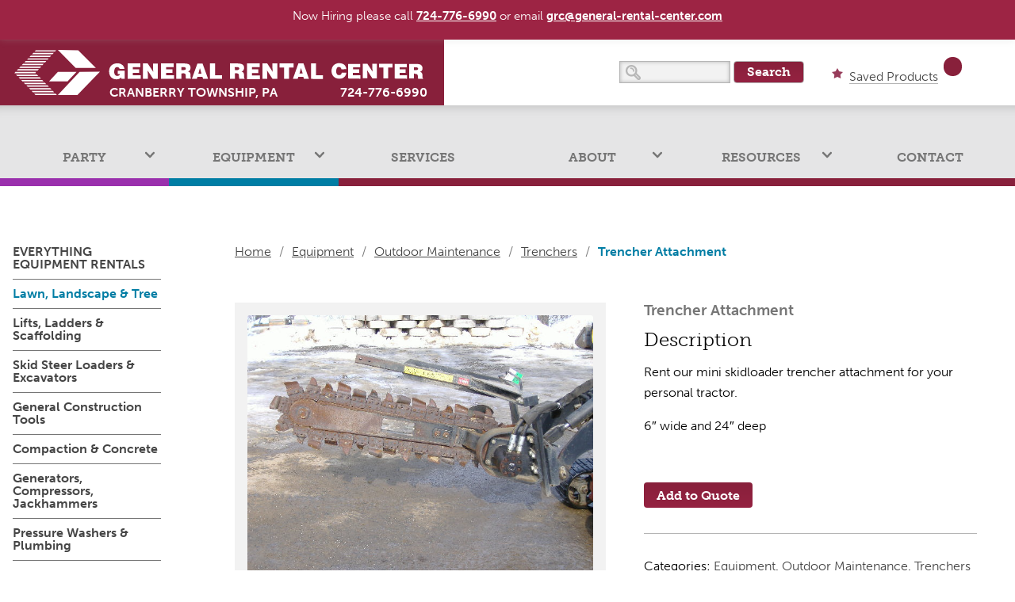

--- FILE ---
content_type: text/html; charset=UTF-8
request_url: https://www.general-rental-center.com/rent/equipment/outdoor-maintenance/trenchers/trencher-attachment-6-wide-x-36-deep/
body_size: 12494
content:
<!DOCTYPE html>
<html lang="en-US">
<head>
<meta charset="UTF-8" />
<meta name="viewport" content="width=device-width" />
<title>Trencher Attachment Rental | General Rental Center</title>
<link rel="shortcut icon" href="https://www.general-rental-center.com/wp-content/themes/blankslate-child/assets/images/favicon.png" />
<script>var dvin_quotelist_count ='';var dvin_wcql_ajax_url = 'https://www.general-rental-center.com/wp-admin/admin-ajax.php'; var dvin_quotelist_refresh_afteradd_url=''; var dvin_wcql_addons ='';var dvin_wcql_disable_insteadof_hide_button = 'true'</script><meta name='robots' content='index, follow, max-image-preview:large, max-snippet:-1, max-video-preview:-1' />

	<!-- This site is optimized with the Yoast SEO plugin v18.3 - https://yoast.com/wordpress/plugins/seo/ -->
	<link rel="canonical" href="https://www.general-rental-center.com/rent/equipment/outdoor-maintenance/trenchers/trencher-attachment-6-wide-x-36-deep/" />
	<meta property="og:locale" content="en_US" />
	<meta property="og:type" content="article" />
	<meta property="og:title" content="Trencher Attachment Rental | General Rental Center" />
	<meta property="og:description" content="Rent our mini skidloader trencher attachment for your personal tractor. 6&#8243; wide and 24&#8243; deep &nbsp;" />
	<meta property="og:url" content="https://www.general-rental-center.com/rent/equipment/outdoor-maintenance/trenchers/trencher-attachment-6-wide-x-36-deep/" />
	<meta property="og:site_name" content="General Rental Center" />
	<meta property="article:modified_time" content="2023-01-04T18:38:46+00:00" />
	<meta property="og:image" content="https://www.general-rental-center.com/wp-content/uploads/2015/07/equipment-9-mini-skid-trencher.jpg" />
	<meta property="og:image:width" content="640" />
	<meta property="og:image:height" content="480" />
	<meta property="og:image:type" content="image/jpeg" />
	<meta name="twitter:card" content="summary_large_image" />
	<script type="application/ld+json" class="yoast-schema-graph">{"@context":"https://schema.org","@graph":[{"@type":"WebSite","@id":"https://www.general-rental-center.com/#website","url":"https://www.general-rental-center.com/","name":"General Rental Center","description":"Full Service Party &amp; Equipment Rental","potentialAction":[{"@type":"SearchAction","target":{"@type":"EntryPoint","urlTemplate":"https://www.general-rental-center.com/?s={search_term_string}"},"query-input":"required name=search_term_string"}],"inLanguage":"en-US"},{"@type":"ImageObject","@id":"https://www.general-rental-center.com/rent/equipment/outdoor-maintenance/trenchers/trencher-attachment-6-wide-x-36-deep/#primaryimage","inLanguage":"en-US","url":"https://www.general-rental-center.com/wp-content/uploads/2015/07/equipment-9-mini-skid-trencher.jpg","contentUrl":"https://www.general-rental-center.com/wp-content/uploads/2015/07/equipment-9-mini-skid-trencher.jpg","width":640,"height":480},{"@type":"WebPage","@id":"https://www.general-rental-center.com/rent/equipment/outdoor-maintenance/trenchers/trencher-attachment-6-wide-x-36-deep/#webpage","url":"https://www.general-rental-center.com/rent/equipment/outdoor-maintenance/trenchers/trencher-attachment-6-wide-x-36-deep/","name":"Trencher Attachment Rental | General Rental Center","isPartOf":{"@id":"https://www.general-rental-center.com/#website"},"primaryImageOfPage":{"@id":"https://www.general-rental-center.com/rent/equipment/outdoor-maintenance/trenchers/trencher-attachment-6-wide-x-36-deep/#primaryimage"},"datePublished":"2015-07-16T19:52:47+00:00","dateModified":"2023-01-04T18:38:46+00:00","breadcrumb":{"@id":"https://www.general-rental-center.com/rent/equipment/outdoor-maintenance/trenchers/trencher-attachment-6-wide-x-36-deep/#breadcrumb"},"inLanguage":"en-US","potentialAction":[{"@type":"ReadAction","target":["https://www.general-rental-center.com/rent/equipment/outdoor-maintenance/trenchers/trencher-attachment-6-wide-x-36-deep/"]}]},{"@type":"BreadcrumbList","@id":"https://www.general-rental-center.com/rent/equipment/outdoor-maintenance/trenchers/trencher-attachment-6-wide-x-36-deep/#breadcrumb","itemListElement":[{"@type":"ListItem","position":1,"name":"Home","item":"https://www.general-rental-center.com/"},{"@type":"ListItem","position":2,"name":"Shop","item":"https://www.general-rental-center.com/shop/"},{"@type":"ListItem","position":3,"name":"Trencher Attachment"}]}]}</script>
	<!-- / Yoast SEO plugin. -->


<link rel='dns-prefetch' href='//use.typekit.net' />
<link rel='dns-prefetch' href='//s.w.org' />
<script type="text/javascript">
window._wpemojiSettings = {"baseUrl":"https:\/\/s.w.org\/images\/core\/emoji\/13.1.0\/72x72\/","ext":".png","svgUrl":"https:\/\/s.w.org\/images\/core\/emoji\/13.1.0\/svg\/","svgExt":".svg","source":{"concatemoji":"https:\/\/www.general-rental-center.com\/wp-includes\/js\/wp-emoji-release.min.js?ver=5.9.1"}};
/*! This file is auto-generated */
!function(e,a,t){var n,r,o,i=a.createElement("canvas"),p=i.getContext&&i.getContext("2d");function s(e,t){var a=String.fromCharCode;p.clearRect(0,0,i.width,i.height),p.fillText(a.apply(this,e),0,0);e=i.toDataURL();return p.clearRect(0,0,i.width,i.height),p.fillText(a.apply(this,t),0,0),e===i.toDataURL()}function c(e){var t=a.createElement("script");t.src=e,t.defer=t.type="text/javascript",a.getElementsByTagName("head")[0].appendChild(t)}for(o=Array("flag","emoji"),t.supports={everything:!0,everythingExceptFlag:!0},r=0;r<o.length;r++)t.supports[o[r]]=function(e){if(!p||!p.fillText)return!1;switch(p.textBaseline="top",p.font="600 32px Arial",e){case"flag":return s([127987,65039,8205,9895,65039],[127987,65039,8203,9895,65039])?!1:!s([55356,56826,55356,56819],[55356,56826,8203,55356,56819])&&!s([55356,57332,56128,56423,56128,56418,56128,56421,56128,56430,56128,56423,56128,56447],[55356,57332,8203,56128,56423,8203,56128,56418,8203,56128,56421,8203,56128,56430,8203,56128,56423,8203,56128,56447]);case"emoji":return!s([10084,65039,8205,55357,56613],[10084,65039,8203,55357,56613])}return!1}(o[r]),t.supports.everything=t.supports.everything&&t.supports[o[r]],"flag"!==o[r]&&(t.supports.everythingExceptFlag=t.supports.everythingExceptFlag&&t.supports[o[r]]);t.supports.everythingExceptFlag=t.supports.everythingExceptFlag&&!t.supports.flag,t.DOMReady=!1,t.readyCallback=function(){t.DOMReady=!0},t.supports.everything||(n=function(){t.readyCallback()},a.addEventListener?(a.addEventListener("DOMContentLoaded",n,!1),e.addEventListener("load",n,!1)):(e.attachEvent("onload",n),a.attachEvent("onreadystatechange",function(){"complete"===a.readyState&&t.readyCallback()})),(n=t.source||{}).concatemoji?c(n.concatemoji):n.wpemoji&&n.twemoji&&(c(n.twemoji),c(n.wpemoji)))}(window,document,window._wpemojiSettings);
</script>
<style type="text/css">
img.wp-smiley,
img.emoji {
	display: inline !important;
	border: none !important;
	box-shadow: none !important;
	height: 1em !important;
	width: 1em !important;
	margin: 0 0.07em !important;
	vertical-align: -0.1em !important;
	background: none !important;
	padding: 0 !important;
}
</style>
	<link rel='stylesheet' id='wp-block-library-css'  href='https://www.general-rental-center.com/wp-includes/css/dist/block-library/style.min.css?ver=5.9.1' type='text/css' media='all' />
<link rel='stylesheet' id='wp-call-btn-guten-blocks-style-css'  href='https://www.general-rental-center.com/wp-content/plugins/wp-call-button/assets/block/build/index.css?ver=a1dbfd3fcfcfb0740ca8c4771bbdc4c3' type='text/css' media='all' />
<link rel='stylesheet' id='wc-block-vendors-style-css'  href='https://www.general-rental-center.com/wp-content/plugins/woocommerce/packages/woocommerce-blocks/build/vendors-style.css?ver=3.8.1' type='text/css' media='all' />
<link rel='stylesheet' id='wc-block-style-css'  href='https://www.general-rental-center.com/wp-content/plugins/woocommerce/packages/woocommerce-blocks/build/style.css?ver=3.8.1' type='text/css' media='all' />
<style id='global-styles-inline-css' type='text/css'>
body{--wp--preset--color--black: #000000;--wp--preset--color--cyan-bluish-gray: #abb8c3;--wp--preset--color--white: #ffffff;--wp--preset--color--pale-pink: #f78da7;--wp--preset--color--vivid-red: #cf2e2e;--wp--preset--color--luminous-vivid-orange: #ff6900;--wp--preset--color--luminous-vivid-amber: #fcb900;--wp--preset--color--light-green-cyan: #7bdcb5;--wp--preset--color--vivid-green-cyan: #00d084;--wp--preset--color--pale-cyan-blue: #8ed1fc;--wp--preset--color--vivid-cyan-blue: #0693e3;--wp--preset--color--vivid-purple: #9b51e0;--wp--preset--gradient--vivid-cyan-blue-to-vivid-purple: linear-gradient(135deg,rgba(6,147,227,1) 0%,rgb(155,81,224) 100%);--wp--preset--gradient--light-green-cyan-to-vivid-green-cyan: linear-gradient(135deg,rgb(122,220,180) 0%,rgb(0,208,130) 100%);--wp--preset--gradient--luminous-vivid-amber-to-luminous-vivid-orange: linear-gradient(135deg,rgba(252,185,0,1) 0%,rgba(255,105,0,1) 100%);--wp--preset--gradient--luminous-vivid-orange-to-vivid-red: linear-gradient(135deg,rgba(255,105,0,1) 0%,rgb(207,46,46) 100%);--wp--preset--gradient--very-light-gray-to-cyan-bluish-gray: linear-gradient(135deg,rgb(238,238,238) 0%,rgb(169,184,195) 100%);--wp--preset--gradient--cool-to-warm-spectrum: linear-gradient(135deg,rgb(74,234,220) 0%,rgb(151,120,209) 20%,rgb(207,42,186) 40%,rgb(238,44,130) 60%,rgb(251,105,98) 80%,rgb(254,248,76) 100%);--wp--preset--gradient--blush-light-purple: linear-gradient(135deg,rgb(255,206,236) 0%,rgb(152,150,240) 100%);--wp--preset--gradient--blush-bordeaux: linear-gradient(135deg,rgb(254,205,165) 0%,rgb(254,45,45) 50%,rgb(107,0,62) 100%);--wp--preset--gradient--luminous-dusk: linear-gradient(135deg,rgb(255,203,112) 0%,rgb(199,81,192) 50%,rgb(65,88,208) 100%);--wp--preset--gradient--pale-ocean: linear-gradient(135deg,rgb(255,245,203) 0%,rgb(182,227,212) 50%,rgb(51,167,181) 100%);--wp--preset--gradient--electric-grass: linear-gradient(135deg,rgb(202,248,128) 0%,rgb(113,206,126) 100%);--wp--preset--gradient--midnight: linear-gradient(135deg,rgb(2,3,129) 0%,rgb(40,116,252) 100%);--wp--preset--duotone--dark-grayscale: url('#wp-duotone-dark-grayscale');--wp--preset--duotone--grayscale: url('#wp-duotone-grayscale');--wp--preset--duotone--purple-yellow: url('#wp-duotone-purple-yellow');--wp--preset--duotone--blue-red: url('#wp-duotone-blue-red');--wp--preset--duotone--midnight: url('#wp-duotone-midnight');--wp--preset--duotone--magenta-yellow: url('#wp-duotone-magenta-yellow');--wp--preset--duotone--purple-green: url('#wp-duotone-purple-green');--wp--preset--duotone--blue-orange: url('#wp-duotone-blue-orange');--wp--preset--font-size--small: 13px;--wp--preset--font-size--medium: 20px;--wp--preset--font-size--large: 36px;--wp--preset--font-size--x-large: 42px;}.has-black-color{color: var(--wp--preset--color--black) !important;}.has-cyan-bluish-gray-color{color: var(--wp--preset--color--cyan-bluish-gray) !important;}.has-white-color{color: var(--wp--preset--color--white) !important;}.has-pale-pink-color{color: var(--wp--preset--color--pale-pink) !important;}.has-vivid-red-color{color: var(--wp--preset--color--vivid-red) !important;}.has-luminous-vivid-orange-color{color: var(--wp--preset--color--luminous-vivid-orange) !important;}.has-luminous-vivid-amber-color{color: var(--wp--preset--color--luminous-vivid-amber) !important;}.has-light-green-cyan-color{color: var(--wp--preset--color--light-green-cyan) !important;}.has-vivid-green-cyan-color{color: var(--wp--preset--color--vivid-green-cyan) !important;}.has-pale-cyan-blue-color{color: var(--wp--preset--color--pale-cyan-blue) !important;}.has-vivid-cyan-blue-color{color: var(--wp--preset--color--vivid-cyan-blue) !important;}.has-vivid-purple-color{color: var(--wp--preset--color--vivid-purple) !important;}.has-black-background-color{background-color: var(--wp--preset--color--black) !important;}.has-cyan-bluish-gray-background-color{background-color: var(--wp--preset--color--cyan-bluish-gray) !important;}.has-white-background-color{background-color: var(--wp--preset--color--white) !important;}.has-pale-pink-background-color{background-color: var(--wp--preset--color--pale-pink) !important;}.has-vivid-red-background-color{background-color: var(--wp--preset--color--vivid-red) !important;}.has-luminous-vivid-orange-background-color{background-color: var(--wp--preset--color--luminous-vivid-orange) !important;}.has-luminous-vivid-amber-background-color{background-color: var(--wp--preset--color--luminous-vivid-amber) !important;}.has-light-green-cyan-background-color{background-color: var(--wp--preset--color--light-green-cyan) !important;}.has-vivid-green-cyan-background-color{background-color: var(--wp--preset--color--vivid-green-cyan) !important;}.has-pale-cyan-blue-background-color{background-color: var(--wp--preset--color--pale-cyan-blue) !important;}.has-vivid-cyan-blue-background-color{background-color: var(--wp--preset--color--vivid-cyan-blue) !important;}.has-vivid-purple-background-color{background-color: var(--wp--preset--color--vivid-purple) !important;}.has-black-border-color{border-color: var(--wp--preset--color--black) !important;}.has-cyan-bluish-gray-border-color{border-color: var(--wp--preset--color--cyan-bluish-gray) !important;}.has-white-border-color{border-color: var(--wp--preset--color--white) !important;}.has-pale-pink-border-color{border-color: var(--wp--preset--color--pale-pink) !important;}.has-vivid-red-border-color{border-color: var(--wp--preset--color--vivid-red) !important;}.has-luminous-vivid-orange-border-color{border-color: var(--wp--preset--color--luminous-vivid-orange) !important;}.has-luminous-vivid-amber-border-color{border-color: var(--wp--preset--color--luminous-vivid-amber) !important;}.has-light-green-cyan-border-color{border-color: var(--wp--preset--color--light-green-cyan) !important;}.has-vivid-green-cyan-border-color{border-color: var(--wp--preset--color--vivid-green-cyan) !important;}.has-pale-cyan-blue-border-color{border-color: var(--wp--preset--color--pale-cyan-blue) !important;}.has-vivid-cyan-blue-border-color{border-color: var(--wp--preset--color--vivid-cyan-blue) !important;}.has-vivid-purple-border-color{border-color: var(--wp--preset--color--vivid-purple) !important;}.has-vivid-cyan-blue-to-vivid-purple-gradient-background{background: var(--wp--preset--gradient--vivid-cyan-blue-to-vivid-purple) !important;}.has-light-green-cyan-to-vivid-green-cyan-gradient-background{background: var(--wp--preset--gradient--light-green-cyan-to-vivid-green-cyan) !important;}.has-luminous-vivid-amber-to-luminous-vivid-orange-gradient-background{background: var(--wp--preset--gradient--luminous-vivid-amber-to-luminous-vivid-orange) !important;}.has-luminous-vivid-orange-to-vivid-red-gradient-background{background: var(--wp--preset--gradient--luminous-vivid-orange-to-vivid-red) !important;}.has-very-light-gray-to-cyan-bluish-gray-gradient-background{background: var(--wp--preset--gradient--very-light-gray-to-cyan-bluish-gray) !important;}.has-cool-to-warm-spectrum-gradient-background{background: var(--wp--preset--gradient--cool-to-warm-spectrum) !important;}.has-blush-light-purple-gradient-background{background: var(--wp--preset--gradient--blush-light-purple) !important;}.has-blush-bordeaux-gradient-background{background: var(--wp--preset--gradient--blush-bordeaux) !important;}.has-luminous-dusk-gradient-background{background: var(--wp--preset--gradient--luminous-dusk) !important;}.has-pale-ocean-gradient-background{background: var(--wp--preset--gradient--pale-ocean) !important;}.has-electric-grass-gradient-background{background: var(--wp--preset--gradient--electric-grass) !important;}.has-midnight-gradient-background{background: var(--wp--preset--gradient--midnight) !important;}.has-small-font-size{font-size: var(--wp--preset--font-size--small) !important;}.has-medium-font-size{font-size: var(--wp--preset--font-size--medium) !important;}.has-large-font-size{font-size: var(--wp--preset--font-size--large) !important;}.has-x-large-font-size{font-size: var(--wp--preset--font-size--x-large) !important;}
</style>
<link rel='stylesheet' id='cookie-law-info-css'  href='https://www.general-rental-center.com/wp-content/plugins/cookie-law-info/public/css/cookie-law-info-public.css?ver=2.1.1' type='text/css' media='all' />
<link rel='stylesheet' id='cookie-law-info-gdpr-css'  href='https://www.general-rental-center.com/wp-content/plugins/cookie-law-info/public/css/cookie-law-info-gdpr.css?ver=2.1.1' type='text/css' media='all' />
<link rel='stylesheet' id='dvin-wcql-custom_stylesheet-css'  href='https://www.general-rental-center.com/wp-content/plugins/dvin-wcql/css/custom_styles.css?ver=5.9.1' type='text/css' media='all' />
<link rel='stylesheet' id='dashicons-css'  href='https://www.general-rental-center.com/wp-includes/css/dashicons.min.css?ver=5.9.1' type='text/css' media='all' />
<link rel='stylesheet' id='same-category-posts-css'  href='https://www.general-rental-center.com/wp-content/plugins/same-category-posts/same-category-posts.css?ver=5.9.1' type='text/css' media='all' />
<style id='woocommerce-inline-inline-css' type='text/css'>
.woocommerce form .form-row .required { visibility: visible; }
</style>
<link rel='stylesheet' id='parent-style-css'  href='https://www.general-rental-center.com/wp-content/themes/blankslate-child/style.css?ver=5.9.1' type='text/css' media='all' />
<link rel='stylesheet' id='my-theme-css'  href='https://www.general-rental-center.com/wp-content/themes/blankslate-child/style.css?ver=5.9.1' type='text/css' media='all' />
<link rel='stylesheet' id='custom-style-css'  href='https://www.general-rental-center.com/wp-content/themes/blankslate-child/assets/css/base.css?ver=1.0' type='text/css' media='all' />
<!--[if lt IE 9]>
<link rel='stylesheet' id='my-theme-new-ie-css'  href='https://www.general-rental-center.com/wp-content/themes/blankslate-child/assets/css/ie.css?ver=5.9.1' type='text/css' media='all' />
<![endif]-->
<script type='text/javascript' src='https://www.general-rental-center.com/wp-includes/js/jquery/jquery.min.js?ver=3.6.0' id='jquery-core-js'></script>
<script type='text/javascript' src='https://www.general-rental-center.com/wp-includes/js/jquery/jquery-migrate.min.js?ver=3.3.2' id='jquery-migrate-js'></script>
<script type='text/javascript' id='cookie-law-info-js-extra'>
/* <![CDATA[ */
var Cli_Data = {"nn_cookie_ids":[],"cookielist":[],"non_necessary_cookies":[],"ccpaEnabled":"","ccpaRegionBased":"","ccpaBarEnabled":"","strictlyEnabled":["necessary","obligatoire"],"ccpaType":"gdpr","js_blocking":"","custom_integration":"","triggerDomRefresh":"","secure_cookies":""};
var cli_cookiebar_settings = {"animate_speed_hide":"500","animate_speed_show":"500","background":"#9d2444","border":"#b1a6a6c2","border_on":"","button_1_button_colour":"#000","button_1_button_hover":"#000000","button_1_link_colour":"#fff","button_1_as_button":"1","button_1_new_win":"","button_2_button_colour":"#333","button_2_button_hover":"#292929","button_2_link_colour":"#444","button_2_as_button":"","button_2_hidebar":"","button_3_button_colour":"#000","button_3_button_hover":"#000000","button_3_link_colour":"#fff","button_3_as_button":"1","button_3_new_win":"","button_4_button_colour":"#000","button_4_button_hover":"#000000","button_4_link_colour":"#62a329","button_4_as_button":"","button_7_button_colour":"#61a229","button_7_button_hover":"#4e8221","button_7_link_colour":"#fff","button_7_as_button":"1","button_7_new_win":"","font_family":"inherit","header_fix":"1","notify_animate_hide":"1","notify_animate_show":"","notify_div_id":"#cookie-law-info-bar","notify_position_horizontal":"right","notify_position_vertical":"top","scroll_close":"","scroll_close_reload":"1","accept_close_reload":"1","reject_close_reload":"1","showagain_tab":"1","showagain_background":"#fff","showagain_border":"#000","showagain_div_id":"#cookie-law-info-again","showagain_x_position":"100px","text":"#ffffff","show_once_yn":"","show_once":"10000","logging_on":"","as_popup":"","popup_overlay":"1","bar_heading_text":"","cookie_bar_as":"banner","popup_showagain_position":"bottom-right","widget_position":"left"};
var log_object = {"ajax_url":"https:\/\/www.general-rental-center.com\/wp-admin\/admin-ajax.php"};
/* ]]> */
</script>
<script type='text/javascript' src='https://www.general-rental-center.com/wp-content/plugins/cookie-law-info/public/js/cookie-law-info-public.js?ver=2.1.1' id='cookie-law-info-js'></script>
<script type='text/javascript' src='https://www.general-rental-center.com/wp-content/plugins/dvin-wcql/js/dvin_wcql.js?ver=1.0.0' id='dvin-wcql-js-js'></script>
<script type='text/javascript' src='//use.typekit.net/iwe4uvp.js?ver=5.9.1' id='theme_typekit-js'></script>
<link rel="https://api.w.org/" href="https://www.general-rental-center.com/wp-json/" /><link rel="alternate" type="application/json" href="https://www.general-rental-center.com/wp-json/wp/v2/product/1021" /><link rel="EditURI" type="application/rsd+xml" title="RSD" href="https://www.general-rental-center.com/xmlrpc.php?rsd" />
<link rel="wlwmanifest" type="application/wlwmanifest+xml" href="https://www.general-rental-center.com/wp-includes/wlwmanifest.xml" /> 
<meta name="generator" content="WordPress 5.9.1" />
<meta name="generator" content="WooCommerce 4.8.0" />
<link rel='shortlink' href='https://www.general-rental-center.com/?p=1021' />
<link rel="alternate" type="application/json+oembed" href="https://www.general-rental-center.com/wp-json/oembed/1.0/embed?url=https%3A%2F%2Fwww.general-rental-center.com%2Frent%2Fequipment%2Foutdoor-maintenance%2Ftrenchers%2Ftrencher-attachment-6-wide-x-36-deep%2F" />
<link rel="alternate" type="text/xml+oembed" href="https://www.general-rental-center.com/wp-json/oembed/1.0/embed?url=https%3A%2F%2Fwww.general-rental-center.com%2Frent%2Fequipment%2Foutdoor-maintenance%2Ftrenchers%2Ftrencher-attachment-6-wide-x-36-deep%2F&#038;format=xml" />
<meta name="generator" content="Site Kit by Google 1.90.1" />    <script type="text/javascript">try{Typekit.load();}catch(e){}</script>
	<noscript><style>.woocommerce-product-gallery{ opacity: 1 !important; }</style></noscript>
	<!--[if (lte IE 9)]>
  <script type="text/javascript" src="https://www.general-rental-center.com/wp-content/themes/blankslate-child/assets/js/selectivizr-min.js"></script>
<![endif]-->
<script type="text/javascript" src="https://www.general-rental-center.com/wp-content/themes/blankslate-child/assets/js/modernizr.custom.09314.js"></script>
<script>
  (function(i,s,o,g,r,a,m){i['GoogleAnalyticsObject']=r;i[r]=i[r]||function(){
  (i[r].q=i[r].q||[]).push(arguments)},i[r].l=1*new Date();a=s.createElement(o),
  m=s.getElementsByTagName(o)[0];a.async=1;a.src=g;m.parentNode.insertBefore(a,m)
  })(window,document,'script','//www.google-analytics.com/analytics.js','ga');
  ga('create', 'UA-40046919-1', 'general-rental-center.com');
  ga('send', 'pageview');
</script>
	<!-- Facebook Pixel Code -->
<script>
  !function(f,b,e,v,n,t,s)
  {if(f.fbq)return;n=f.fbq=function(){n.callMethod?
  n.callMethod.apply(n,arguments):n.queue.push(arguments)};
  if(!f._fbq)f._fbq=n;n.push=n;n.loaded=!0;n.version='2.0';
  n.queue=[];t=b.createElement(e);t.async=!0;
  t.src=v;s=b.getElementsByTagName(e)[0];
  s.parentNode.insertBefore(t,s)}(window, document,'script',
  'https://connect.facebook.net/en_US/fbevents.js');
  fbq('init', '215876682335818');
  fbq('track', 'PageView');
</script>
<noscript><img height="1" width="1" style="display:none"
  src="https://www.facebook.com/tr?id=215876682335818&ev=PageView&noscript=1"
/></noscript>
<!-- End Facebook Pixel Code -->

<!-- Global site tag (gtag.js) - Google Ads: 980672618 -->
<script async src="https://www.googletagmanager.com/gtag/js?id=AW-980672618"></script>
<script>
  window.dataLayer = window.dataLayer || [];
  function gtag(){dataLayer.push(arguments);}
  gtag('js', new Date());
  gtag('config', 'AW-980672618');
</script>
<script> gtag('config', 'AW-980672618/Ae9DCI2h338Q6sDP0wM', { 'phone_conversion_number': '724-776-6990' }); </script>
</head>
<body data-rsssl=1 class="product-template-default single single-product postid-1021 theme-blankslate-child woocommerce woocommerce-page woocommerce-no-js">
<header>
	<!-- <div class="important-callout">
		<a href="#" id="exit">Exit</a>
		<p>WE'VE MOVED! Check us out at our New Location 9189 Marshall Rd Cranberry Twp. PA 16066.</p>
	</div> -->
	<div class="phone">
		<h2><a href="tel:+17247766990">724-776-6990</a></h2>
	</div>
	<div class="logo-container">
		<a href="https://www.general-rental-center.com/" title="General Rental Center" rel="home" id="logo"></a>
		<h1 class="logo-headline">Full Service Party &amp; Equipment Rental</h1>
		<h4 class="location-head">
			<span class="location">Cranberry Township, PA</span> 
			<span class="phone-head"><a href="tel:+17247766990">724-776-6990</a></span>
		</h4>
	</div>
	<div class="topbar">
	<form role="search" method="get" id="searchform" class="searchform" action="https://www.general-rental-center.com/">
	<input type="text" value="" name="s" id="s" />
	<input type="submit" id="searchsubmit" value="Search" />
</form>	<div class="saved-products"><a href="https://www.general-rental-center.com/quotelist">Saved Products</a><div id="dvin-quotelist-count">0</div></div>
	</div>
	<ul id="mobile-menu">
		<li>
			<a href="#" id="search">Searched</a>
		</li>
		<li>
			<a href="https://www.general-rental-center.com/quotelist" id="saved">Saved</a>
		</li>
		<li class="mb">
			<a href="#" id="menu-btn">Menu</a>
		</li>
	</ul>
</header>
<!-- Navigation -->
<nav id="navigation">
	<ul>
	<li class="has-children">
		<a href="#" id="p-link" class="toggle">Party</a>
		<div class="party dropdown">
		<ul id="menu-party" class="aside-menu"><li id="menu-item-1544" class="bold menu-item menu-item-type-post_type menu-item-object-page menu-item-1544"><a href="https://www.general-rental-center.com/everything-party/">Everything Party Rentals</a></li>
<li id="menu-item-1351" class="menu-item menu-item-type-taxonomy menu-item-object-product_cat menu-item-1351"><a href="https://www.general-rental-center.com/rentals/party/tents-canopies/">Tents &#038; Canopies</a></li>
<li id="menu-item-1347" class="menu-item menu-item-type-taxonomy menu-item-object-product_cat menu-item-has-children menu-item-1347"><a href="https://www.general-rental-center.com/rentals/party/tables-chairs-linens/">Tables, Chairs &#038; Linens</a>
<ul class="sub-menu">
	<li id="menu-item-1348" class="menu-item menu-item-type-taxonomy menu-item-object-product_cat menu-item-1348"><a href="https://www.general-rental-center.com/rentals/party/tables-chairs-linens/chairs/">Chairs</a></li>
	<li id="menu-item-1349" class="menu-item menu-item-type-taxonomy menu-item-object-product_cat menu-item-1349"><a href="https://www.general-rental-center.com/rentals/party/tables-chairs-linens/linens/">Linens</a></li>
	<li id="menu-item-1350" class="menu-item menu-item-type-taxonomy menu-item-object-product_cat menu-item-1350"><a href="https://www.general-rental-center.com/rentals/party/tables-chairs-linens/tables/">Tables</a></li>
</ul>
</li>
<li id="menu-item-1352" class="menu-item menu-item-type-taxonomy menu-item-object-product_cat menu-item-1352"><a href="https://www.general-rental-center.com/rentals/party/wedding-event-accessories/">Wedding &#038; Party Accessories</a></li>
<li id="menu-item-1339" class="menu-item menu-item-type-taxonomy menu-item-object-product_cat menu-item-has-children menu-item-1339"><a href="https://www.general-rental-center.com/rentals/party/games-entertainment/">Bounce Houses &#038; Games</a>
<ul class="sub-menu">
	<li id="menu-item-1340" class="menu-item menu-item-type-taxonomy menu-item-object-product_cat menu-item-1340"><a href="https://www.general-rental-center.com/rentals/party/games-entertainment/back-yard-games/">Back Yard Games</a></li>
	<li id="menu-item-1341" class="menu-item menu-item-type-taxonomy menu-item-object-product_cat menu-item-1341"><a href="https://www.general-rental-center.com/rentals/party/games-entertainment/bounce-houses/">Bounce Houses</a></li>
	<li id="menu-item-1342" class="menu-item menu-item-type-taxonomy menu-item-object-product_cat menu-item-1342"><a href="https://www.general-rental-center.com/rentals/party/games-entertainment/casino-night/">Casino Night</a></li>
	<li id="menu-item-1343" class="menu-item menu-item-type-taxonomy menu-item-object-product_cat menu-item-1343"><a href="https://www.general-rental-center.com/rentals/party/games-entertainment/for-everyone/">For Everyone</a></li>
	<li id="menu-item-1344" class="menu-item menu-item-type-taxonomy menu-item-object-product_cat menu-item-1344"><a href="https://www.general-rental-center.com/rentals/party/games-entertainment/for-the-kids/">For the Kids</a></li>
</ul>
</li>
<li id="menu-item-1334" class="menu-item menu-item-type-taxonomy menu-item-object-product_cat menu-item-1334"><a href="https://www.general-rental-center.com/rentals/party/concession-equipment/">Concession Equipment</a></li>
<li id="menu-item-1335" class="menu-item menu-item-type-taxonomy menu-item-object-product_cat menu-item-1335"><a href="https://www.general-rental-center.com/rentals/party/conference-seminar/">Conference &#038; Seminar</a></li>
<li id="menu-item-1336" class="menu-item menu-item-type-taxonomy menu-item-object-product_cat menu-item-has-children menu-item-1336"><a href="https://www.general-rental-center.com/rentals/party/food-beverage-service/">Food &#038; Beverage Service</a>
<ul class="sub-menu">
	<li id="menu-item-1337" class="menu-item menu-item-type-taxonomy menu-item-object-product_cat menu-item-1337"><a href="https://www.general-rental-center.com/rentals/party/food-beverage-service/beverage-service/">Beverage Service</a></li>
	<li id="menu-item-1338" class="menu-item menu-item-type-taxonomy menu-item-object-product_cat menu-item-1338"><a href="https://www.general-rental-center.com/rentals/party/food-beverage-service/buffet-service/">Buffet Service</a></li>
</ul>
</li>
<li id="menu-item-1345" class="menu-item menu-item-type-taxonomy menu-item-object-product_cat menu-item-1345"><a href="https://www.general-rental-center.com/rentals/party/grills/">Grills</a></li>
<li id="menu-item-1333" class="menu-item menu-item-type-taxonomy menu-item-object-product_cat menu-item-1333"><a href="https://www.general-rental-center.com/rentals/party/audio-visual/">Audio &#038; Visual</a></li>
<li id="menu-item-1490" class="bold menu-item menu-item-type-post_type menu-item-object-page menu-item-1490"><a href="https://www.general-rental-center.com/party-galleries/">Wedding &#038; Event Galleries</a></li>
</ul>					<ul class="image-nav">
											<li>
						<a href="https://www.general-rental-center.com/party-galleries/">
													<img src="https://www.general-rental-center.com/wp-content/uploads/2015/07/mahogany-chair-wedding-4-scaled.jpg" alt="" />
												<h3>Need Ideas For Your Wedding or Special Event?</h3>
						</a>
					</li>
							    							<li>
								<a href="https://www.general-rental-center.com/rentals/party/tents-canopies/">
								<img class="absolute category-image" src="https://www.general-rental-center.com/wp-content/uploads/2022/03/Outside-Front-300x300.jpg" alt="Canopy &amp; Tent Rentals">								<h3>Canopy &amp; Tent Rentals</h3>
								</a>
							</li>
										    							<li>
								<a href="https://www.general-rental-center.com/rentals/party/tables-chairs-linens/">
								<img class="absolute category-image" src="https://www.general-rental-center.com/wp-content/uploads/2022/03/Mahogany-Chairs-R-300x300.jpg" alt="Tables, Chairs &amp; Linens">								<h3>Tables, Chairs &amp; Linens</h3>
								</a>
							</li>
										    							<li>
								<a href="https://www.general-rental-center.com/rentals/party/games-entertainment/">
								<img class="absolute category-image" src="https://www.general-rental-center.com/wp-content/uploads/2022/03/GAME-COLLAGE-300x300.jpg" alt="Games &amp; Entertainment">								<h3>Games &amp; Entertainment</h3>
								</a>
							</li>
										    					</ul>
						</div>
	</li>
	<li class="has-children">
		<a href="#" id="e-link" class="toggle">Equipment</a>
		<div class="equipment dropdown">
		<ul id="menu-equipment" class="aside-menu"><li id="menu-item-1576" class="bold menu-item menu-item-type-post_type menu-item-object-page menu-item-1576"><a href="https://www.general-rental-center.com/everything-equipment/">Everything Equipment Rentals</a></li>
<li id="menu-item-1360" class="menu-item menu-item-type-taxonomy menu-item-object-product_cat current-product-ancestor current-menu-parent current-product-parent menu-item-1360"><a href="https://www.general-rental-center.com/rentals/equipment/outdoor-maintenance/">Lawn, Landscape &#038; Tree</a></li>
<li id="menu-item-1358" class="menu-item menu-item-type-taxonomy menu-item-object-product_cat menu-item-1358"><a href="https://www.general-rental-center.com/rentals/equipment/lifts-ladders-scaffolding/">Lifts, Ladders &amp; Scaffolding</a></li>
<li id="menu-item-3289" class="menu-item menu-item-type-taxonomy menu-item-object-product_cat menu-item-3289"><a href="https://www.general-rental-center.com/rentals/equipment/tractors/">Skid Steer Loaders &amp; Excavators</a></li>
<li id="menu-item-1356" class="menu-item menu-item-type-taxonomy menu-item-object-product_cat menu-item-1356"><a href="https://www.general-rental-center.com/rentals/equipment/general-construction-tools/">General Construction Tools</a></li>
<li id="menu-item-1354" class="menu-item menu-item-type-taxonomy menu-item-object-product_cat menu-item-1354"><a href="https://www.general-rental-center.com/rentals/equipment/compaction-concrete/">Compaction &amp; Concrete</a></li>
<li id="menu-item-1355" class="menu-item menu-item-type-taxonomy menu-item-object-product_cat menu-item-1355"><a href="https://www.general-rental-center.com/rentals/equipment/compressors-jackhammers-generators/">Generators, Compressors, Jackhammers</a></li>
<li id="menu-item-1353" class="menu-item menu-item-type-taxonomy menu-item-object-product_cat menu-item-1353"><a href="https://www.general-rental-center.com/rentals/equipment/cleaning-water-maintenance/">Pressure Washers &#038; Plumbing</a></li>
<li id="menu-item-1357" class="menu-item menu-item-type-taxonomy menu-item-object-product_cat menu-item-1357"><a href="https://www.general-rental-center.com/rentals/equipment/general-home-floor-carpet/">Home, Floor &#038; Carpet</a></li>
<li id="menu-item-1359" class="menu-item menu-item-type-taxonomy menu-item-object-product_cat menu-item-1359"><a href="https://www.general-rental-center.com/rentals/equipment/moving/">Moving Trucks &#038; Supplies</a></li>
</ul>					<ul class="image-nav">
													<li>
								<a href="https://www.general-rental-center.com/rentals/equipment/outdoor-maintenance/lawn-garden/">
								<img class="absolute category-image" src="https://www.general-rental-center.com/wp-content/uploads/2021/04/Tiller-6.5-300x300.jpg" alt="Lawn &amp; Garden">								<h3>Lawn &amp; Garden</h3>
								</a>
							</li>
										    							<li>
								<a href="https://www.general-rental-center.com/rentals/equipment/tractors/">
								<img class="absolute category-image" src="https://www.general-rental-center.com/wp-content/uploads/2022/03/Excavator-Both-Yanmars-300x300.jpg" alt="Skid Steer Loaders &amp; Excavators">								<h3>Skid Steer Loaders &amp; Excavators</h3>
								</a>
							</li>
										    							<li>
								<a href="https://www.general-rental-center.com/rentals/equipment/compressors-jackhammers-generators/">
								<img class="absolute category-image" src="https://www.general-rental-center.com/wp-content/uploads/2015/07/Generator-Doosan-300x300.jpg" alt="Compressors, Jackhammers &amp; Generators">								<h3>Compressors, Jackhammers &amp; Generators</h3>
								</a>
							</li>
										    							<li>
								<a href="https://www.general-rental-center.com/rentals/equipment/cleaning-water-maintenance/pressure-washers/">
								<img class="absolute category-image" src="https://www.general-rental-center.com/wp-content/uploads/2015/07/equipment-1-pressure-washer-2400-300x300.jpg" alt="Pressure Washers">								<h3>Pressure Washers</h3>
								</a>
							</li>
										    					</ul>
						</div>
	</li>
	<li>
		<a href="https://www.general-rental-center.com/services/">Services</a>
	</li>
	<li class="has-children about">
		<a href="#" id="a-link" class="toggle">About</a>
		<div class="about dropdown">
			<ul id="about" class="aside-menu"><li id="menu-item-274" class="menu-item menu-item-type-post_type menu-item-object-page menu-item-274"><a href="https://www.general-rental-center.com/who-we-are/">Our Team</a></li>
<li id="menu-item-272" class="menu-item menu-item-type-post_type menu-item-object-page menu-item-272"><a href="https://www.general-rental-center.com/testimonials/">Testimonials</a></li>
<li id="menu-item-273" class="menu-item menu-item-type-post_type menu-item-object-page menu-item-273"><a href="https://www.general-rental-center.com/faq/">Rental FAQs</a></li>
<li id="menu-item-271" class="menu-item menu-item-type-post_type menu-item-object-page menu-item-271"><a href="https://www.general-rental-center.com/affiliated-venues/">Affiliated Event Venues</a></li>
<li id="menu-item-270" class="menu-item menu-item-type-post_type menu-item-object-page menu-item-270"><a href="https://www.general-rental-center.com/affiliated-organizations/">Affiliated Organizations</a></li>
</ul>		</div>
	</li>
 	<li class="has-children resources">
		<a href="#" id="r-link" class="toggle">Resources</a>
		<div class="resources dropdown">
			<ul id="resources" class="aside-menu"><li id="menu-item-3110" class="menu-item menu-item-type-taxonomy menu-item-object-category menu-item-3110"><a href="https://www.general-rental-center.com/category/event-planning/">Event Planning Blog</a></li>
<li id="menu-item-3111" class="menu-item menu-item-type-taxonomy menu-item-object-category menu-item-3111"><a href="https://www.general-rental-center.com/category/rental-equipment/">Rental Equipment Blog</a></li>
</ul>		</div>
	</li>
<!--
	<li>
		<a href="https://www.general-rental-center.com/for-sale/">For Sale</a>
	</li>
-->
    <li>
		<a href="https://www.general-rental-center.com/contact-us/">Contact</a>
	</li>
	</ul>
<div style="clear:both;"></div>
</nav>
<div class="container">
<div class="twenty sidebar">
<!-- <ul id="wwa_nav" class="menu-equipment"><li class="bold menu-item menu-item-type-post_type menu-item-object-page menu-item-1576"><a href="https://www.general-rental-center.com/everything-equipment/">Everything Equipment Rentals</a></li>
<li class="menu-item menu-item-type-taxonomy menu-item-object-product_cat current-product-ancestor current-menu-parent current-product-parent menu-item-1360"><a href="https://www.general-rental-center.com/rentals/equipment/outdoor-maintenance/">Lawn, Landscape &#038; Tree</a></li>
<li class="menu-item menu-item-type-taxonomy menu-item-object-product_cat menu-item-1358"><a href="https://www.general-rental-center.com/rentals/equipment/lifts-ladders-scaffolding/">Lifts, Ladders &amp; Scaffolding</a></li>
<li class="menu-item menu-item-type-taxonomy menu-item-object-product_cat menu-item-3289"><a href="https://www.general-rental-center.com/rentals/equipment/tractors/">Skid Steer Loaders &amp; Excavators</a></li>
<li class="menu-item menu-item-type-taxonomy menu-item-object-product_cat menu-item-1356"><a href="https://www.general-rental-center.com/rentals/equipment/general-construction-tools/">General Construction Tools</a></li>
<li class="menu-item menu-item-type-taxonomy menu-item-object-product_cat menu-item-1354"><a href="https://www.general-rental-center.com/rentals/equipment/compaction-concrete/">Compaction &amp; Concrete</a></li>
<li class="menu-item menu-item-type-taxonomy menu-item-object-product_cat menu-item-1355"><a href="https://www.general-rental-center.com/rentals/equipment/compressors-jackhammers-generators/">Generators, Compressors, Jackhammers</a></li>
<li class="menu-item menu-item-type-taxonomy menu-item-object-product_cat menu-item-1353"><a href="https://www.general-rental-center.com/rentals/equipment/cleaning-water-maintenance/">Pressure Washers &#038; Plumbing</a></li>
<li class="menu-item menu-item-type-taxonomy menu-item-object-product_cat menu-item-1357"><a href="https://www.general-rental-center.com/rentals/equipment/general-home-floor-carpet/">Home, Floor &#038; Carpet</a></li>
<li class="menu-item menu-item-type-taxonomy menu-item-object-product_cat menu-item-1359"><a href="https://www.general-rental-center.com/rentals/equipment/moving/">Moving Trucks &#038; Supplies</a></li>
</ul> -->
<ul id="wwa_nav" class="menu-equipment"><li class="bold menu-item menu-item-type-post_type menu-item-object-page menu-item-1576"><a href="https://www.general-rental-center.com/everything-equipment/">Everything Equipment Rentals</a></li>
<li class="menu-item menu-item-type-taxonomy menu-item-object-product_cat current-product-ancestor current-menu-parent current-product-parent menu-item-1360"><a href="https://www.general-rental-center.com/rentals/equipment/outdoor-maintenance/">Lawn, Landscape &#038; Tree</a></li>
<li class="menu-item menu-item-type-taxonomy menu-item-object-product_cat menu-item-1358"><a href="https://www.general-rental-center.com/rentals/equipment/lifts-ladders-scaffolding/">Lifts, Ladders &amp; Scaffolding</a></li>
<li class="menu-item menu-item-type-taxonomy menu-item-object-product_cat menu-item-3289"><a href="https://www.general-rental-center.com/rentals/equipment/tractors/">Skid Steer Loaders &amp; Excavators</a></li>
<li class="menu-item menu-item-type-taxonomy menu-item-object-product_cat menu-item-1356"><a href="https://www.general-rental-center.com/rentals/equipment/general-construction-tools/">General Construction Tools</a></li>
<li class="menu-item menu-item-type-taxonomy menu-item-object-product_cat menu-item-1354"><a href="https://www.general-rental-center.com/rentals/equipment/compaction-concrete/">Compaction &amp; Concrete</a></li>
<li class="menu-item menu-item-type-taxonomy menu-item-object-product_cat menu-item-1355"><a href="https://www.general-rental-center.com/rentals/equipment/compressors-jackhammers-generators/">Generators, Compressors, Jackhammers</a></li>
<li class="menu-item menu-item-type-taxonomy menu-item-object-product_cat menu-item-1353"><a href="https://www.general-rental-center.com/rentals/equipment/cleaning-water-maintenance/">Pressure Washers &#038; Plumbing</a></li>
<li class="menu-item menu-item-type-taxonomy menu-item-object-product_cat menu-item-1357"><a href="https://www.general-rental-center.com/rentals/equipment/general-home-floor-carpet/">Home, Floor &#038; Carpet</a></li>
<li class="menu-item menu-item-type-taxonomy menu-item-object-product_cat menu-item-1359"><a href="https://www.general-rental-center.com/rentals/equipment/moving/">Moving Trucks &#038; Supplies</a></li>
</ul>

</div>

<style>
@media screen and (min-width: 75em) {
	.eighty.EquipmentFor.Sale {
		width: 75%;
	}
}
</style>

<div class="eighty Equipment">
	<nav class="breadcrumb" itemprop="breadcrumb"><a href="https://www.general-rental-center.com">Home</a><span>&#47;</span><a href="https://www.general-rental-center.com/rentals/equipment/">Equipment</a><span>&#47;</span><a href="https://www.general-rental-center.com/rentals/equipment/outdoor-maintenance/">Outdoor Maintenance</a><span>&#47;</span><a href="https://www.general-rental-center.com/rentals/equipment/outdoor-maintenance/trenchers/">Trenchers</a><span>&#47;</span>Trencher Attachment</nav>	<div class="woocommerce-notices-wrapper"></div><div id="product-1021" class="product type-product post-1021 status-publish first instock product_cat-equipment product_cat-outdoor-maintenance product_cat-trenchers has-post-thumbnail product-type-simple">

	<div class="woocommerce-product-gallery woocommerce-product-gallery--with-images woocommerce-product-gallery--columns-4 images" data-columns="4" style="opacity: 0; transition: opacity .25s ease-in-out;">
	<figure class="woocommerce-product-gallery__wrapper">
		<div data-thumb="https://www.general-rental-center.com/wp-content/uploads/2015/07/equipment-9-mini-skid-trencher-150x150.jpg" data-thumb-alt="" class="woocommerce-product-gallery__image"><a href="https://www.general-rental-center.com/wp-content/uploads/2015/07/equipment-9-mini-skid-trencher.jpg"><img width="600" height="450" src="https://www.general-rental-center.com/wp-content/uploads/2015/07/equipment-9-mini-skid-trencher.jpg" class="wp-post-image" alt="Trencher Attachment" loading="lazy" title="Trencher Attachment" data-caption="" data-src="https://www.general-rental-center.com/wp-content/uploads/2015/07/equipment-9-mini-skid-trencher.jpg" data-large_image="https://www.general-rental-center.com/wp-content/uploads/2015/07/equipment-9-mini-skid-trencher.jpg" data-large_image_width="640" data-large_image_height="480" srcset="https://www.general-rental-center.com/wp-content/uploads/2015/07/equipment-9-mini-skid-trencher.jpg 640w, https://www.general-rental-center.com/wp-content/uploads/2015/07/equipment-9-mini-skid-trencher-300x225.jpg 300w, https://www.general-rental-center.com/wp-content/uploads/2015/07/equipment-9-mini-skid-trencher-400x300.jpg 400w" sizes="(max-width: 600px) 100vw, 600px" /></a></div>	</figure>
</div>

	<div class="summary entry-summary">
		<h1 class="product_title entry-title">Trencher Attachment</h1><p class="price"></p>

	<div class="woocommerce-tabs wc-tabs-wrapper">
		<ul class="tabs wc-tabs" role="tablist">
							<li class="description_tab" id="tab-title-description" role="tab" aria-controls="tab-description">
					<a href="#tab-description">
						Description					</a>
				</li>
					</ul>
					<div class="woocommerce-Tabs-panel woocommerce-Tabs-panel--description panel entry-content wc-tab" id="tab-description" role="tabpanel" aria-labelledby="tab-title-description">
				
	<h2>Description</h2>

<p>Rent our mini skidloader trencher attachment for your personal tractor.</p>
<p>6&#8243; wide and 24&#8243; deep</p>
<p>&nbsp;</p>
			</div>
		
			</div>

<div class="addquotelistlink"><div class="quotelistadd_prodpage" ><span class="dvin_wcql_btn_wrap"><button rel="nofollow" data-product_id="1021" data-product_sku="6feeeb53b6e6" data-quantity="1" type="button" class="button alt addquotelistbutton_prodpage product_type_simple" >Add to Quote</button></span><span class="dvin_wcql_btn_ajaxico_wrap"><img style="display: none;border:0; width:16px; height:16px;" src="https://www.general-rental-center.com/wp-content/plugins/dvin-wcql/images/ajax-loader.gif" class="ajax-loading-img ajax-loading-img-bottom" alt="Working..."/></span></div><div class="quotelistaddedbrowse_prodpage" style="display:none;"><a class="quotelist-added-icon"  href="https://www.general-rental-center.com/quotelist-2/">Product Added to Quote</a><br/><a class="quotelist-remove-icon removefromprodpage" rel="nofollow" data-product_id="1021" href="javascript:void(0)" >Remove from Quote</a></div><div class="quotelistexistsbrowse_prodpage" style="display:none;"><a class="quotelist-added-icon"  href="https://www.general-rental-center.com/quotelist-2/">Product Added to Quote</a><br/><a class="quotelist-remove-icon removefromprodpage" rel="nofollow" data-product_id="1021" href="javascript:void(0)">Remove from Quote</a></div><div style="clear:both"></div><div class="quotelistaddresponse"></div></div><div class="clear"></div><div class="product_meta">

	
	
	<span class="posted_in">Categories: <a href="https://www.general-rental-center.com/rentals/equipment/" rel="tag">Equipment</a>, <a href="https://www.general-rental-center.com/rentals/equipment/outdoor-maintenance/" rel="tag">Outdoor Maintenance</a>, <a href="https://www.general-rental-center.com/rentals/equipment/outdoor-maintenance/trenchers/" rel="tag">Trenchers</a></span>
	
	
</div>
	</div>

	
	<div class="related products">

		<h2>Related Products in 
Trenchers
		</h2>






		<ul class="products columns-2">

			
				<li class="product type-product post-1017 status-publish first instock product_cat-equipment product_cat-outdoor-maintenance product_cat-trenchers has-post-thumbnail product-type-simple">
	<a href="https://www.general-rental-center.com/rent/equipment/outdoor-maintenance/trenchers/bed-edger-dog-fencer/" class="woocommerce-LoopProduct-link woocommerce-loop-product__link"><img width="300" height="300" src="https://www.general-rental-center.com/wp-content/uploads/2015/07/equipment-8-bededger-300x300.jpg" class="attachment-woocommerce_thumbnail size-woocommerce_thumbnail" alt="Lawn Edger/ Dog Fencer" loading="lazy" srcset="https://www.general-rental-center.com/wp-content/uploads/2015/07/equipment-8-bededger-300x300.jpg 300w, https://www.general-rental-center.com/wp-content/uploads/2015/07/equipment-8-bededger-450x450.jpg 450w, https://www.general-rental-center.com/wp-content/uploads/2015/07/equipment-8-bededger-180x180.jpg 180w, https://www.general-rental-center.com/wp-content/uploads/2015/07/equipment-8-bededger-600x600.jpg 600w, https://www.general-rental-center.com/wp-content/uploads/2015/07/equipment-8-bededger-150x150.jpg 150w" sizes="(max-width: 300px) 100vw, 300px" title="Lawn Edger/ Dog Fencer" /><h2 class="woocommerce-loop-product__title">Lawn Edger/ Dog Fencer</h2></a><a href="https://www.general-rental-center.com/rent/equipment/outdoor-maintenance/trenchers/bed-edger-dog-fencer/" data-quantity="1" class="button product_type_simple" data-product_id="1017" data-product_sku="5eb6968c1b65" aria-label="Read more about &ldquo;Lawn Edger/ Dog Fencer&rdquo;" rel="nofollow">Read more</a></li>

			
				<li class="product type-product post-1019 status-publish last instock product_cat-equipment product_cat-outdoor-maintenance product_cat-trenchers has-post-thumbnail product-type-simple">
	<a href="https://www.general-rental-center.com/rent/equipment/outdoor-maintenance/trenchers/sk500-w-trencher-attached/" class="woocommerce-LoopProduct-link woocommerce-loop-product__link"><img width="300" height="300" src="https://www.general-rental-center.com/wp-content/uploads/2015/07/Gehl-w-Trencher-V-300x300.jpg" class="attachment-woocommerce_thumbnail size-woocommerce_thumbnail" alt="Mini Skid Loader with Trencher Attachment" loading="lazy" srcset="https://www.general-rental-center.com/wp-content/uploads/2015/07/Gehl-w-Trencher-V-300x300.jpg 300w, https://www.general-rental-center.com/wp-content/uploads/2015/07/Gehl-w-Trencher-V-450x450.jpg 450w, https://www.general-rental-center.com/wp-content/uploads/2015/07/Gehl-w-Trencher-V-150x150.jpg 150w, https://www.general-rental-center.com/wp-content/uploads/2015/07/Gehl-w-Trencher-V-100x100.jpg 100w" sizes="(max-width: 300px) 100vw, 300px" title="Mini Skid Loader with Trencher Attachment" /><h2 class="woocommerce-loop-product__title">Mini Skid Loader with Trencher Attachment</h2></a><a href="https://www.general-rental-center.com/rent/equipment/outdoor-maintenance/trenchers/sk500-w-trencher-attached/" data-quantity="1" class="button product_type_simple" data-product_id="1019" data-product_sku="c582965e7725" aria-label="Read more about &ldquo;Mini Skid Loader with Trencher Attachment&rdquo;" rel="nofollow">Read more</a></li>

			
		</ul>

	</div>

</div>

</div>
</div>
<style>
	.footer-btn a {
		background: #88203b;
		padding: 5px 10px;
		color: #fff !important;
		font-weight: bold;
		border-radius: 5px;
		text-transform: none;
		border: solid 1px #b5b5b5
	}
</style>

<div class="clear"></div>

<ul class="sitemap grid">
	<li>
		<ul id="one" class="footer-menu"><li class="bold menu-item menu-item-type-post_type menu-item-object-page menu-item-1544"><a href="https://www.general-rental-center.com/everything-party/">Everything Party Rentals</a></li>
<li class="menu-item menu-item-type-taxonomy menu-item-object-product_cat menu-item-1351"><a href="https://www.general-rental-center.com/rentals/party/tents-canopies/">Tents &#038; Canopies</a></li>
<li class="menu-item menu-item-type-taxonomy menu-item-object-product_cat menu-item-has-children menu-item-1347"><a href="https://www.general-rental-center.com/rentals/party/tables-chairs-linens/">Tables, Chairs &#038; Linens</a>
<ul class="sub-menu">
	<li class="menu-item menu-item-type-taxonomy menu-item-object-product_cat menu-item-1348"><a href="https://www.general-rental-center.com/rentals/party/tables-chairs-linens/chairs/">Chairs</a></li>
	<li class="menu-item menu-item-type-taxonomy menu-item-object-product_cat menu-item-1349"><a href="https://www.general-rental-center.com/rentals/party/tables-chairs-linens/linens/">Linens</a></li>
	<li class="menu-item menu-item-type-taxonomy menu-item-object-product_cat menu-item-1350"><a href="https://www.general-rental-center.com/rentals/party/tables-chairs-linens/tables/">Tables</a></li>
</ul>
</li>
<li class="menu-item menu-item-type-taxonomy menu-item-object-product_cat menu-item-1352"><a href="https://www.general-rental-center.com/rentals/party/wedding-event-accessories/">Wedding &#038; Party Accessories</a></li>
<li class="menu-item menu-item-type-taxonomy menu-item-object-product_cat menu-item-has-children menu-item-1339"><a href="https://www.general-rental-center.com/rentals/party/games-entertainment/">Bounce Houses &#038; Games</a>
<ul class="sub-menu">
	<li class="menu-item menu-item-type-taxonomy menu-item-object-product_cat menu-item-1340"><a href="https://www.general-rental-center.com/rentals/party/games-entertainment/back-yard-games/">Back Yard Games</a></li>
	<li class="menu-item menu-item-type-taxonomy menu-item-object-product_cat menu-item-1341"><a href="https://www.general-rental-center.com/rentals/party/games-entertainment/bounce-houses/">Bounce Houses</a></li>
	<li class="menu-item menu-item-type-taxonomy menu-item-object-product_cat menu-item-1342"><a href="https://www.general-rental-center.com/rentals/party/games-entertainment/casino-night/">Casino Night</a></li>
	<li class="menu-item menu-item-type-taxonomy menu-item-object-product_cat menu-item-1343"><a href="https://www.general-rental-center.com/rentals/party/games-entertainment/for-everyone/">For Everyone</a></li>
	<li class="menu-item menu-item-type-taxonomy menu-item-object-product_cat menu-item-1344"><a href="https://www.general-rental-center.com/rentals/party/games-entertainment/for-the-kids/">For the Kids</a></li>
</ul>
</li>
<li class="menu-item menu-item-type-taxonomy menu-item-object-product_cat menu-item-1334"><a href="https://www.general-rental-center.com/rentals/party/concession-equipment/">Concession Equipment</a></li>
<li class="menu-item menu-item-type-taxonomy menu-item-object-product_cat menu-item-1335"><a href="https://www.general-rental-center.com/rentals/party/conference-seminar/">Conference &#038; Seminar</a></li>
<li class="menu-item menu-item-type-taxonomy menu-item-object-product_cat menu-item-has-children menu-item-1336"><a href="https://www.general-rental-center.com/rentals/party/food-beverage-service/">Food &#038; Beverage Service</a>
<ul class="sub-menu">
	<li class="menu-item menu-item-type-taxonomy menu-item-object-product_cat menu-item-1337"><a href="https://www.general-rental-center.com/rentals/party/food-beverage-service/beverage-service/">Beverage Service</a></li>
	<li class="menu-item menu-item-type-taxonomy menu-item-object-product_cat menu-item-1338"><a href="https://www.general-rental-center.com/rentals/party/food-beverage-service/buffet-service/">Buffet Service</a></li>
</ul>
</li>
<li class="menu-item menu-item-type-taxonomy menu-item-object-product_cat menu-item-1345"><a href="https://www.general-rental-center.com/rentals/party/grills/">Grills</a></li>
<li class="menu-item menu-item-type-taxonomy menu-item-object-product_cat menu-item-1333"><a href="https://www.general-rental-center.com/rentals/party/audio-visual/">Audio &#038; Visual</a></li>
<li class="bold menu-item menu-item-type-post_type menu-item-object-page menu-item-1490"><a href="https://www.general-rental-center.com/party-galleries/">Wedding &#038; Event Galleries</a></li>
</ul>	</li>
	<li>
		<ul id="two" class="footer-menu"><li class="bold menu-item menu-item-type-post_type menu-item-object-page menu-item-1576"><a href="https://www.general-rental-center.com/everything-equipment/">Everything Equipment Rentals</a></li>
<li class="menu-item menu-item-type-taxonomy menu-item-object-product_cat current-product-ancestor current-menu-parent current-product-parent menu-item-1360"><a href="https://www.general-rental-center.com/rentals/equipment/outdoor-maintenance/">Lawn, Landscape &#038; Tree</a></li>
<li class="menu-item menu-item-type-taxonomy menu-item-object-product_cat menu-item-1358"><a href="https://www.general-rental-center.com/rentals/equipment/lifts-ladders-scaffolding/">Lifts, Ladders &amp; Scaffolding</a></li>
<li class="menu-item menu-item-type-taxonomy menu-item-object-product_cat menu-item-3289"><a href="https://www.general-rental-center.com/rentals/equipment/tractors/">Skid Steer Loaders &amp; Excavators</a></li>
<li class="menu-item menu-item-type-taxonomy menu-item-object-product_cat menu-item-1356"><a href="https://www.general-rental-center.com/rentals/equipment/general-construction-tools/">General Construction Tools</a></li>
<li class="menu-item menu-item-type-taxonomy menu-item-object-product_cat menu-item-1354"><a href="https://www.general-rental-center.com/rentals/equipment/compaction-concrete/">Compaction &amp; Concrete</a></li>
<li class="menu-item menu-item-type-taxonomy menu-item-object-product_cat menu-item-1355"><a href="https://www.general-rental-center.com/rentals/equipment/compressors-jackhammers-generators/">Generators, Compressors, Jackhammers</a></li>
<li class="menu-item menu-item-type-taxonomy menu-item-object-product_cat menu-item-1353"><a href="https://www.general-rental-center.com/rentals/equipment/cleaning-water-maintenance/">Pressure Washers &#038; Plumbing</a></li>
<li class="menu-item menu-item-type-taxonomy menu-item-object-product_cat menu-item-1357"><a href="https://www.general-rental-center.com/rentals/equipment/general-home-floor-carpet/">Home, Floor &#038; Carpet</a></li>
<li class="menu-item menu-item-type-taxonomy menu-item-object-product_cat menu-item-1359"><a href="https://www.general-rental-center.com/rentals/equipment/moving/">Moving Trucks &#038; Supplies</a></li>
</ul>	</li>
	<li>
		<ul id="three" class="footer-menu"><li id="menu-item-947" class="bold menu-item menu-item-type-post_type menu-item-object-page menu-item-947"><a href="https://www.general-rental-center.com/services/">Services</a></li>
<li id="menu-item-1026" class="bold nolink menu-item menu-item-type-custom menu-item-object-custom menu-item-1026"><a href="#">About</a></li>
<li id="menu-item-943" class="menu-item menu-item-type-post_type menu-item-object-page menu-item-943"><a href="https://www.general-rental-center.com/testimonials/">Testimonials</a></li>
<li id="menu-item-945" class="menu-item menu-item-type-post_type menu-item-object-page menu-item-945"><a href="https://www.general-rental-center.com/who-we-are/">Who We Are</a></li>
<li id="menu-item-940" class="menu-item menu-item-type-post_type menu-item-object-page menu-item-940"><a href="https://www.general-rental-center.com/affiliated-organizations/">Affiliated Organizations</a></li>
<li id="menu-item-942" class="menu-item menu-item-type-post_type menu-item-object-page menu-item-942"><a href="https://www.general-rental-center.com/affiliated-venues/">Affiliated Event Venues</a></li>
<li id="menu-item-944" class="menu-item menu-item-type-post_type menu-item-object-page menu-item-944"><a href="https://www.general-rental-center.com/faq/">Rental FAQs</a></li>
<li id="menu-item-2184" class="menu-item menu-item-type-post_type menu-item-object-page menu-item-2184"><a href="https://www.general-rental-center.com/privacy-policy/">Privacy Policy</a></li>
<li id="menu-item-2898" class="bold menu-item menu-item-type-post_type menu-item-object-page menu-item-2898"><a href="https://www.general-rental-center.com/for-sale/">For Sale</a></li>
<li id="menu-item-939" class="bold menu-item menu-item-type-post_type menu-item-object-page menu-item-939"><a href="https://www.general-rental-center.com/contact-us/">Contact Us</a></li>
</ul>	</li>
	<li>

		<div class="social">
			<h2>General Rental Center</h2>
			<p>9189 Marshall Rd<br> Cranberry Township, PA 16066</p>
			<p>Phone: <a href="tel:7247766990" target="_blank">724-776-6990</a> <br> Fax: 724-776-6968</p>
			<p>Hours: <br> Mon–Fri: 8am – 4pm
				<br />Sat-Sun: CLOSED</p>
			<p>Email us:<br/><a href="mailto:GRC@General-Rental-Center.com">GRC@General-Rental-Center.com</a></p>
			<ul class="media">
				<li class="facebook">
					<a href="https://www.facebook.com/pages/General-Rental-Center/163971163646776" target="_blank">Facebook</a>
				</li>
				<li class="linkedin">
					<a href="https://www.linkedin.com/company/general-rental-center" target="_blank">Linkedin</a>
				</li>
				<li class="pinterest">
					<a href="https://www.pinterest.com/grc16066/" target="_blank">Pinterest</a>
				</li>
				<li class="instagram">
					<a href="http://www.instagram.com/RentGRC" target="_blank">Twitter</a>
				</li>
<!--
				<li class="twitter">
					<a href="https://twitter.com/rentGRC" target="_blank">Twitter</a>
				</li>
-->
			</ul>
		</div>

	</li>
</ul>

<footer id="footer">
	<p>&copy; General Rental Center 2026</p>
</footer>

<!--googleoff: all--><div id="cookie-law-info-bar" data-nosnippet="true"><span>Now Hiring please call <a href="7247766990">724-776-6990</a> or email <a href="grc@general-rental-center.com">grc@general-rental-center.com</a></span></div><div id="cookie-law-info-again" data-nosnippet="true"><span id="cookie_hdr_showagain">Planning or Rescheduling Your 2020 Event</span></div><div class="cli-modal" data-nosnippet="true" id="cliSettingsPopup" tabindex="-1" role="dialog" aria-labelledby="cliSettingsPopup" aria-hidden="true">
  <div class="cli-modal-dialog" role="document">
	<div class="cli-modal-content cli-bar-popup">
		  <button type="button" class="cli-modal-close" id="cliModalClose">
			<svg class="" viewBox="0 0 24 24"><path d="M19 6.41l-1.41-1.41-5.59 5.59-5.59-5.59-1.41 1.41 5.59 5.59-5.59 5.59 1.41 1.41 5.59-5.59 5.59 5.59 1.41-1.41-5.59-5.59z"></path><path d="M0 0h24v24h-24z" fill="none"></path></svg>
			<span class="wt-cli-sr-only">Close</span>
		  </button>
		  <div class="cli-modal-body">
			<div class="cli-container-fluid cli-tab-container">
	<div class="cli-row">
		<div class="cli-col-12 cli-align-items-stretch cli-px-0">
			<div class="cli-privacy-overview">
				<h4>Privacy Overview</h4>				<div class="cli-privacy-content">
					<div class="cli-privacy-content-text">This website uses cookies to improve your experience while you navigate through the website. Out of these cookies, the cookies that are categorized as necessary are stored on your browser as they are essential for the working of basic functionalities of the website. We also use third-party cookies that help us analyze and understand how you use this website. These cookies will be stored in your browser only with your consent. You also have the option to opt-out of these cookies. But opting out of some of these cookies may have an effect on your browsing experience.</div>
				</div>
				<a class="cli-privacy-readmore" aria-label="Show more" role="button" data-readmore-text="Show more" data-readless-text="Show less"></a>			</div>
		</div>
		<div class="cli-col-12 cli-align-items-stretch cli-px-0 cli-tab-section-container">
												<div class="cli-tab-section">
						<div class="cli-tab-header">
							<a role="button" tabindex="0" class="cli-nav-link cli-settings-mobile" data-target="necessary" data-toggle="cli-toggle-tab">
								Necessary							</a>
															<div class="wt-cli-necessary-checkbox">
									<input type="checkbox" class="cli-user-preference-checkbox"  id="wt-cli-checkbox-necessary" data-id="checkbox-necessary" checked="checked"  />
									<label class="form-check-label" for="wt-cli-checkbox-necessary">Necessary</label>
								</div>
								<span class="cli-necessary-caption">Always Enabled</span>
													</div>
						<div class="cli-tab-content">
							<div class="cli-tab-pane cli-fade" data-id="necessary">
								<div class="wt-cli-cookie-description">
									Necessary cookies are absolutely essential for the website to function properly. This category only includes cookies that ensures basic functionalities and security features of the website. These cookies do not store any personal information.								</div>
							</div>
						</div>
					</div>
																	<div class="cli-tab-section">
						<div class="cli-tab-header">
							<a role="button" tabindex="0" class="cli-nav-link cli-settings-mobile" data-target="non-necessary" data-toggle="cli-toggle-tab">
								Non-necessary							</a>
															<div class="cli-switch">
									<input type="checkbox" id="wt-cli-checkbox-non-necessary" class="cli-user-preference-checkbox"  data-id="checkbox-non-necessary" checked='checked' />
									<label for="wt-cli-checkbox-non-necessary" class="cli-slider" data-cli-enable="Enabled" data-cli-disable="Disabled"><span class="wt-cli-sr-only">Non-necessary</span></label>
								</div>
													</div>
						<div class="cli-tab-content">
							<div class="cli-tab-pane cli-fade" data-id="non-necessary">
								<div class="wt-cli-cookie-description">
									Any cookies that may not be particularly necessary for the website to function and is used specifically to collect user personal data via analytics, ads, other embedded contents are termed as non-necessary cookies. It is mandatory to procure user consent prior to running these cookies on your website.								</div>
							</div>
						</div>
					</div>
										</div>
	</div>
</div>
		  </div>
		  <div class="cli-modal-footer">
			<div class="wt-cli-element cli-container-fluid cli-tab-container">
				<div class="cli-row">
					<div class="cli-col-12 cli-align-items-stretch cli-px-0">
						<div class="cli-tab-footer wt-cli-privacy-overview-actions">
						
															<a id="wt-cli-privacy-save-btn" role="button" tabindex="0" data-cli-action="accept" class="wt-cli-privacy-btn cli_setting_save_button wt-cli-privacy-accept-btn cli-btn">SAVE &amp; ACCEPT</a>
													</div>
						
					</div>
				</div>
			</div>
		</div>
	</div>
  </div>
</div>
<div class="cli-modal-backdrop cli-fade cli-settings-overlay"></div>
<div class="cli-modal-backdrop cli-fade cli-popupbar-overlay"></div>
<!--googleon: all--><script type="application/ld+json">{"@context":"https:\/\/schema.org\/","@type":"BreadcrumbList","itemListElement":[{"@type":"ListItem","position":1,"item":{"name":"Home","@id":"https:\/\/www.general-rental-center.com"}},{"@type":"ListItem","position":2,"item":{"name":"Equipment","@id":"https:\/\/www.general-rental-center.com\/rentals\/equipment\/"}},{"@type":"ListItem","position":3,"item":{"name":"Outdoor Maintenance","@id":"https:\/\/www.general-rental-center.com\/rentals\/equipment\/outdoor-maintenance\/"}},{"@type":"ListItem","position":4,"item":{"name":"Trenchers","@id":"https:\/\/www.general-rental-center.com\/rentals\/equipment\/outdoor-maintenance\/trenchers\/"}},{"@type":"ListItem","position":5,"item":{"name":"Trencher Attachment","@id":"https:\/\/www.general-rental-center.com\/rent\/equipment\/outdoor-maintenance\/trenchers\/trencher-attachment-6-wide-x-36-deep\/"}}]}</script>	<script type="text/javascript">
		(function () {
			var c = document.body.className;
			c = c.replace(/woocommerce-no-js/, 'woocommerce-js');
			document.body.className = c;
		})()
	</script>
	<script type='text/javascript' src='https://www.general-rental-center.com/wp-content/plugins/woocommerce/assets/js/jquery-blockui/jquery.blockUI.min.js?ver=2.70' id='jquery-blockui-js'></script>
<script type='text/javascript' id='wc-add-to-cart-js-extra'>
/* <![CDATA[ */
var wc_add_to_cart_params = {"ajax_url":"\/wp-admin\/admin-ajax.php","wc_ajax_url":"\/?wc-ajax=%%endpoint%%","i18n_view_cart":"View cart","cart_url":"https:\/\/www.general-rental-center.com\/cart\/","is_cart":"","cart_redirect_after_add":"no"};
/* ]]> */
</script>
<script type='text/javascript' src='https://www.general-rental-center.com/wp-content/plugins/woocommerce/assets/js/frontend/add-to-cart.min.js?ver=4.8.0' id='wc-add-to-cart-js'></script>
<script type='text/javascript' id='wc-single-product-js-extra'>
/* <![CDATA[ */
var wc_single_product_params = {"i18n_required_rating_text":"Please select a rating","review_rating_required":"yes","flexslider":{"rtl":false,"animation":"slide","smoothHeight":true,"directionNav":false,"controlNav":"thumbnails","slideshow":false,"animationSpeed":500,"animationLoop":false,"allowOneSlide":false},"zoom_enabled":"","zoom_options":[],"photoswipe_enabled":"","photoswipe_options":{"shareEl":false,"closeOnScroll":false,"history":false,"hideAnimationDuration":0,"showAnimationDuration":0},"flexslider_enabled":""};
/* ]]> */
</script>
<script type='text/javascript' src='https://www.general-rental-center.com/wp-content/plugins/woocommerce/assets/js/frontend/single-product.min.js?ver=4.8.0' id='wc-single-product-js'></script>
<script type='text/javascript' src='https://www.general-rental-center.com/wp-content/plugins/woocommerce/assets/js/js-cookie/js.cookie.min.js?ver=2.1.4' id='js-cookie-js'></script>
<script type='text/javascript' id='woocommerce-js-extra'>
/* <![CDATA[ */
var woocommerce_params = {"ajax_url":"\/wp-admin\/admin-ajax.php","wc_ajax_url":"\/?wc-ajax=%%endpoint%%"};
/* ]]> */
</script>
<script type='text/javascript' src='https://www.general-rental-center.com/wp-content/plugins/woocommerce/assets/js/frontend/woocommerce.min.js?ver=4.8.0' id='woocommerce-js'></script>
<script type='text/javascript' id='wc-cart-fragments-js-extra'>
/* <![CDATA[ */
var wc_cart_fragments_params = {"ajax_url":"\/wp-admin\/admin-ajax.php","wc_ajax_url":"\/?wc-ajax=%%endpoint%%","cart_hash_key":"wc_cart_hash_06fd6537e744b95767246c6c7cd42793","fragment_name":"wc_fragments_06fd6537e744b95767246c6c7cd42793","request_timeout":"5000"};
/* ]]> */
</script>
<script type='text/javascript' src='https://www.general-rental-center.com/wp-content/plugins/woocommerce/assets/js/frontend/cart-fragments.min.js?ver=4.8.0' id='wc-cart-fragments-js'></script>
<!-- <script type="text/javascript" src="https://ajax.googleapis.com/ajax/libs/jquery/1.11.0/jquery.min.js"></script> -->
<script
  src="https://code.jquery.com/jquery-3.3.1.min.js"
  integrity="sha256-FgpCb/KJQlLNfOu91ta32o/NMZxltwRo8QtmkMRdAu8="
  crossorigin="anonymous"></script>
<script type="text/javascript" src="https://www.general-rental-center.com/wp-content/themes/blankslate-child/assets/js/jquery.flexslider.js"></script>
<script type="text/javascript" src="https://www.general-rental-center.com/wp-content/themes/blankslate-child/assets/js/masterslider.min.js"></script>
<script type="text/javascript">
$( document ).ready(function() {

	Modernizr.load([
	    {
	        test: window.matchMedia,
	        nope: "https://www.general-rental-center.com/wp-content/themes/blankslate-child/assets/js/media.match.min2.js"
	    },

	    "https://www.general-rental-center.com/wp-content/themes/blankslate-child/assets/js/enquire.min.js",
	    "https://www.general-rental-center.com/wp-content/themes/blankslate-child/assets/js/main.js"
	]);
});
</script>
<script type="text/javascript">
	var base_url = "https://www.general-rental-center.com";
	var slider = new MasterSlider();

	slider.control('arrows');
	slider.setup('masterslider' , {
		width: 525,
		height: 400,
		speed: 30,
		space: 10,
		loop: true,
		view: 'focus',
		preload: 'all',
		autoplay: true,
		layout: 'partialview'
	});
</script>
<script>
  window.addEventListener('load',function(){
    var set_int=setInterval(function(){
      if(jQuery('#dvin_wcql_success_msg').is(':visible')){
        ga('send','event','form','submit','quotelist')
        clearInterval(set_int);
      }

    },1000)
    })
</script>
</body>
</html>


--- FILE ---
content_type: text/css
request_url: https://www.general-rental-center.com/wp-content/themes/blankslate-child/assets/css/base.css?ver=1.0
body_size: 13063
content:
@charset "UTF-8";
html, body, div, span, applet, object, iframe, h1, h2, h3, h4, h5, h6, p, blockquote, pre, a, abbr, acronym, address, big, cite, code, del, dfn, em, img, ins, kbd, q, s, samp, small, strike, strong, sub, sup, tt, var, b, u, i, center, dl, dt, dd, ol, ul, li, fieldset, form, label, legend, table, caption, tbody, tfoot, thead, tr, th, td, article, aside, canvas, details, embed, figure, figcaption, footer, header, menu, nav, output, ruby, section, summary, time, mark, audio, video {
  margin: 0;
  padding: 0;
  border: 0;
  font-size: 100%;
  font: inherit;
  vertical-align: baseline; }

/* HTML5 display-role reset for older browsers */
article, aside, details, figcaption, figure, footer, header, hgroup, menu, nav, section {
  display: block; }

body {
  line-height: 1; }

/*
  ul, ol {
  line-height: 1.6;
  margin-left: 1.25em;
}

ul {
  list-style-type: square;
}

#navigation ol, #navigation ul, ul.sitemap, ul.sitemap ul, ul#wwa_nav, ul.alm-listing {
  line-height: inherit;
  margin-left: 0;
  list-style: none; }
*/
ul, ol {
  list-style: none; }

blockquote, q {
  quotes: none; }
  blockquote:before, blockquote:after, q:before, q:after {
    content: '';
    content: none; }

table {
  border-collapse: collapse;
  border-spacing: 0; }

html {
  box-sizing: border-box; }

html, html a {
  -webkit-font-smoothing: antialiased; }

*,
*:after,
*:before {
  -webkit-box-sizing: border-box;
  -moz-box-sizing: border-box;
  box-sizing: border-box; }

.clearfix:before {
  content: "";
  display: table; }
.clearfix:after {
  content: "";
  display: table;
  clear: both; }

.footer-shadow, body footer {
  -webkit-box-shadow: 0 -2px 5px 0 rgba(88, 88, 88, 0.25);
  -moz-box-shadow: 0 -2px 5px 0 rgba(88, 88, 88, 0.25);
  box-shadow: 0 -2px 5px 0 rgba(88, 88, 88, 0.25); }
.woocommerce-page {
	position:relative;
}
.button-green, body input[type="submit"], .alm-btn-wrap button, .quotelist-added-icon, .quotelistexistsbrowse a, .addquotelistlink button, .shop_table button#get-quote-submit, #get-quote-submit, #send-form button {
  background: #88203b;
  background: -moz-linear-gradient(top, #88203b 0%, #952241 100%);
  background: -webkit-gradient(linear, left top, left bottom, color-stop(0%, #88203b), color-stop(100%, #952241));
  background: -webkit-linear-gradient(top, #88203b 0%, #952241 100%);
  background: -o-linear-gradient(top, #88203b 0%, #952241 100%);
  background: -ms-linear-gradient(top, #88203b 0%, #952241 100%);
  background: linear-gradient(to bottom, #88203b 0%, #952241 100%);
  font-family: "museo-slab", serif;
  font-size: 1em;
  font-weight: 600;
  display: inline-block;
  cursor: pointer;
  color: #ffffff;
  border-radius: 0.25em;
  outline: none; }
.button.alt.wcqlupdatelistbtn {
	right: 110px;
	position: relative;
}
#get-quote-submit {
	position: absolute;
	right: 0;
	bottom: 8px;
	border: none;
	padding: 5px 10px;
}
  .button-green:hover, body input[type="submit"]:hover, .alm-btn-wrap button:hover, .quotelist-added-icon:hover, .quotelistexistsbrowse a:hover, .addquotelistlink button:hover, .shop_table button#get-quote-submit:hover, #get-quote-submit:hover, #send-form button:hover {
    background: #952241;
    /* Old browsers */
    background: -moz-linear-gradient(top, #952241 0%, #88203b 71%);
    /* FF3.6+ */
    background: -webkit-gradient(linear, left top, left bottom, color-stop(0%, #952241), color-stop(71%, #88203b));
    /* Chrome,Safari4+ */
    background: -webkit-linear-gradient(top, #952241 0%, #88203b 71%);
    /* Chrome10+,Safari5.1+ */
    background: -o-linear-gradient(top, #952241 0%, #88203b 71%);
    /* Opera 11.10+ */
    background: -ms-linear-gradient(top, #952241 0%, #88203b 71%);
    /* IE10+ */
    background: linear-gradient(to bottom, #952241 0%, #88203b 71%);
    /* W3C */ }
#dvin_wcql_success_msg[style="display: block;"] + form.qlist button#get-quote-submit {
    display: none;
}
.button-gray, .shop_table button {
  font-family: "museo-slab", serif;
  font-size: 1em;
  font-weight: 600;
  display: inline-block;
  cursor: pointer;
  color: #ffffff;
  border-radius: 0.25em;
  background: #b5b5b5;
  outline: none; }
  .button-gray:hover, .shop_table button:hover, .button-gray:active, .shop_table button:active {
    background: #767676; }

.trans-all, .button-gray, .shop_table button, body a, body input, body textarea, .owner-staff .image-container .overlay, .staff .image-container .overlay, .staff-modal-window, .staff-modal-window .staff-modal, #navigation > ul > li .dropdown, .aff-organizations li, .media a, #send-form, .saved-products #dvin-quotelist-count {
  -webkit-transition: all 250ms ease-in-out;
  transition: all 250ms ease-in-out;
  -moz-o-transition: all 250ms ease-in-out; }

#formtable table td table td:first-child  {
	text-align: right;
	vertical-align: middle;
	padding-bottom: 10px;
	padding-top: 0.45em;
	vertical-align: top;
	padding-right:5px;
}
body {
  font-family: "museo-sans", sans-serif;
  font-size: 100%; }
  body.hide {
    overflow: hidden; }
  body header {
    background: #ffffff;
    overflow: hidden; 
    position: sticky;
    top: 50px;
    z-index: 600;
  }
  body footer {
    background: url("../images/patterns/grey-pattern.png") repeat;
    color: #454545;
    padding: .75em;
    text-align: center; }
    body footer p {
      margin: 1em 0 .5em; }
  body h1 {
    color: #767676;
    font-family: "museo-sans", sans-serif;
    font-size: 19px;
    font-weight: 600; }
    body h1.page-title {
      border-bottom: 1px solid #b5b5b5;
      padding: 0 0 0.4em 0; }
    body h1.logo-headline {
      font-weight: 500; }
  body h2 {
    font-family: "museo-slab", serif;
    font-size: 20px;
    clear: both; }
  body h3 {
    font-size: 18px; }
  body p {
    font-size: 16px;
    line-height: 26px;
    margin: 1em 0; }
  body #navigation li {
    list-style-type: none; }
  body a {
    color: #454545;
    text-decoration: underline; }
    body a:link {
      color: #454545; }
    body a:hover {
      color: #88203b; }
    body a:active {
      color: #88203b; }
  body img {
    border-radius: 3px;
    max-width: 100%;
    height: auto; }
  body strong {
    font-weight: 700; }
  body label {
    display: block;
    margin: 10px 0; }
    body label span {
      color: #cf4747; }
  body input, body textarea {
    outline: none;
    background: #f2f2f2;
    border: solid 1px #b5b5b5;
    border-radius: 5px;
    display: block;
    font-size: 1em;
    padding: 0.2em 1em;
    font-family: "museo-sans", sans-serif;
    -webkit-appearance: none; }
    body input:focus, body textarea:focus {
      border: solid 1px #88203b; }
  body input[type="submit"] {
    cursor: pointer;
    font-size: 1em;
    font-weight: 600; }
  body textarea {
    height: 10em; }

#testimonials h3 {
  color: #88203b; }

.aff-venues h2 {
  color: #88203b; }

.about h2, .management h2, .resources h2 {
  color: #88203b; }

#modal-info h2 {
  color: #88203b; }
#modal-info .j-title {
  color: #454545;
  font-weight: bold; }

/**
 *  Master Slider
 *  Default Skin
 */
.ms-skin-default .ms-slide .ms-slide-vpbtn,
.ms-skin-default .ms-video-btn {
  width: 50px;
  height: 51px;
  background: url(../images/arrows/light-skin-1.png) no-repeat -14px -150px;
  top: 50%;
  left: 50%;
  margin: -25px 0 0 -25px; }

.ms-skin-default .ms-slide .ms-slide-vcbtn {
  width: 30px;
  height: 30px;
  background: url(../images/arrows/light-skin-1.png) no-repeat -24px -28px;
  top: 18px;
  right: 30px; }

/* controls */
.ms-skin-default .ms-nav-next,
.ms-skin-default .ms-nav-prev {
  width: 30px;
  background: url(../images/arrows/light-skin-1.png);
  background-position: -89px -26px;
  height: 40px;
  cursor: pointer;
  top: 50%;
  left: 30px;
  margin-top: -20px;
  position: absolute;
  z-index: 110; }

.ms-skin-default .ms-nav-next {
  right: 30px;
  left: auto;
  background-position: -89px -103px; }

.ms-skin-default .ms-bullet {
  width: 10px;
  height: 10px;
  background: url(../images/arrows/light-skin-1.png) no-repeat;
  margin: 4px;
  background-position: -34px -117px; }

.ms-skin-default .ms-bullet-selected {
  background-position: -34px -84px; }

.ms-skin-default .ms-time-bar {
  height: 3px;
  background: #FFFFFF;
  border-top: solid 1px rgba(0, 0, 0, 0.41); }

.ms-skin-default .ms-tooltip {
  position: absolute;
  z-index: 210;
  cursor: auto; }

.ms-skin-default .ms-tooltip-top .ms-tooltip-arrow,
.ms-skin-default .ms-tooltip-bottom .ms-tooltip-arrow {
  border-left: solid 10px transparent;
  border-right: solid 10px transparent;
  position: absolute;
  left: 50%;
  margin-left: -10px; }

.ms-skin-default .ms-tooltip-top .ms-tooltip-arrow {
  border-top: solid 10px;
  border-top-color: silver;
  border-top-color: rgba(240, 240, 240, 0.88);
  bottom: -10px; }

.ms-skin-default .ms-tooltip-bottom .ms-tooltip-arrow {
  border-bottom: solid 10px;
  border-bottom-color: silver;
  border-bottom-color: rgba(240, 240, 240, 0.88);
  top: -10px; }

.ms-skin-default .ms-tooltip-right .ms-tooltip-arrow,
.ms-skin-default .ms-tooltip-left .ms-tooltip-arrow {
  border-top: solid 10px transparent;
  border-bottom: solid 10px transparent;
  position: absolute;
  top: 50%;
  margin-top: -10px; }

.ms-skin-default .ms-tooltip-right .ms-tooltip-arrow {
  border-right: solid 10px;
  border-right-color: silver;
  border-right-color: rgba(240, 240, 240, 0.88);
  left: -10px; }

.ms-skin-default .ms-tooltip-left .ms-tooltip-arrow {
  border-left: solid 10px;
  border-left-color: silver;
  border-left-color: rgba(240, 240, 240, 0.88);
  right: -10px; }

.ms-skin-default .ms-tooltip-point {
  cursor: pointer; }

.ms-skin-default .ms-tooltip-point .ms-point-center {
  width: 12px;
  height: 12px;
  border-radius: 15px;
  border: solid 2px #BBB;
  background: white;
  margin: -8px 0 0 -8px;
  position: absolute;
  z-index: 105; }

.ms-skin-default .ms-tooltip-point .ms-point-border {
  width: 22px;
  height: 22px;
  background: black;
  background: rgba(0, 0, 0, 0.36);
  margin: -11px 0 0 -11px;
  position: absolute;
  border-radius: 15px;
  animation: point-anim 1.5s infinite;
  -moz-animation: point-anim 1.5s infinite;
  -webkit-animation: point-anim 1.5s infinite;
  -o-animation: point-anim 1.5s infinite; }

.ms-skin-default .ms-tooltip {
  max-width: 200px; }

.ms-skin-default .ms-tooltip-cont {
  padding: 10px;
  background: silver;
  background: rgba(240, 240, 240, 0.88);
  text-shadow: 0 1px 0 white;
  margin-left: -1px; }

/* retina */
@media only screen and (-webkit-min-device-pixel-ratio: 2), only screen and (min--moz-device-pixel-ratio: 2), only screen and (-o-min-device-pixel-ratio: 2 / 1), only screen and (min-device-pixel-ratio: 2), only screen and (min-resolution: 192dpi), only screen and (min-resolution: 2dppx) {
  .ms-skin-default .ms-slide .ms-slide-vpbtn,
  .ms-skin-default .ms-video-btn,
  .ms-skin-default .ms-slide .ms-slide-vcbtn,
  .ms-skin-default .ms-nav-next,
  .ms-skin-default .ms-nav-prev,
  .ms-skin-default .ms-bullet {
    background-image: url(../images/arrows/light-skin-1-retina.png);
    background-size: 152px 225px; } }
.master-slider {
  position: relative;
  visibility: hidden;
  -moz-transform: translate3d(0, 0, 0); }

.master-slider a {
  -webkit-transition: none;
  -o-transition: none;
  transition: none; }

.master-slider,
.master-slider * {
  -webkit-box-sizing: content-box;
  -moz-box-sizing: content-box;
  box-sizing: content-box; }

.master-slider.ms-fullheight {
  height: 100%; }

.ms-layout-partialview .ms-view {
  overflow: visible;
  background-color: transparent; }

.ms-layout-partialview .ms-container {
  overflow: hidden; }

.master-slider img,
.ms-slide-bgvideocont video {
  max-width: none; }

.master-slider img {
  border-radius: 0.3em; }

.ms-ie img {
  border: none; }

.ms-ie8 * {
  opacity: inherit;
  filter: inherit; }

.ms-ie7 {
  zoom: 1; }

.ms-moz .ms-slide-bgcont > img {
  transform: translateX(0px); }

.ms-loading-container {
  position: absolute;
  width: 100%;
  top: 0; }

.ms-slide-auto-height {
  display: table; }

.ms-loading-container .ms-loading,
.ms-slide .ms-slide-loading {
  width: 36px;
  height: 36px;
  background: url(../images/loading-2.gif) no-repeat center white;
  border-radius: 60px;
  box-shadow: 0 0 3px rgba(0, 0, 0, 0.2);
  position: absolute;
  left: 50%;
  top: 50%;
  margin: -18px;
  opacity: 0.9; }

/* grab cursor */
.ms-no-swipe,
.ms-def-cursor {
  cursor: auto !important; }

.ms-grab-cursor {
  cursor: url(../images/grab.png), move; }

.ms-grabbing-cursor {
  cursor: url(../images/grabbing.png), move; }

.ms-ie .ms-grab-cursor {
  cursor: move; }

.ms-ie .ms-grabbing-cursor {
  cursor: move; }

.ms-view {
  margin: 0 auto;
  overflow: hidden;
  background: black;
  position: relative;
  -webkit-perspective: 2000px;
  -moz-perspective: 2000px;
  -ms-perspective: 2000px;
  perspective: 2000px; }

.ms-view .ms-slide-container {
  position: relative; }

.ms-slide {
  position: absolute;
  height: 100%;
  -webkit-transform: translateZ(0px);
  -ms-transform: translateZ(0px);
  -o-transform: translateZ(0px);
  transform: translateZ(0px); }

.ms-wk .ms-slide {
  -webkit-transform-style: preserve-3d;
  transform-style: preserve-3d; }

.ms-slide .ms-slide-bgcont,
.ms-slide .ms-slide-bgvideocont {
  position: absolute;
  overflow: hidden;
  width: 100%; }

.ms-slide .ms-slide-link {
  display: block;
  width: 100%;
  height: 100%;
  position: absolute;
  top: 0;
  z-index: 110; }

.ms-slide .ms-slide-bgvideocont {
  z-index: 105;
  height: 100%; }

.ms-wk .ms-slide .ms-slide-bgvideocont,
.ms-wk .ms-slide-bgvideocont > video {
  -webkit-transform: translateZ(0.3px);
  transform: translateZ(0.3px); }

.ms-slide .ms-slide-bgvideo {
  position: absolute;
  top: 0; }

.ms-inner-controls-cont,
.ms-container {
  position: relative;
  margin: 0 auto; }

.ms-slide .ms-slide-bgcont img,
.ms-container,
.ms-inner-controls-cont {
  -webkit-user-select: none;
  -moz-user-select: none;
  -ms-user-select: none;
  user-select: none; }

.ms-slide .ms-layer,
.ms-fixed-layers .ms-layer {
  position: absolute;
  pointer-events: auto; }

.ms-slide .ms-slide-layers,
.ms-fixed-layers {
  position: absolute;
  overflow: hidden;
  width: 100%;
  height: 100%;
  z-index: 109;
  top: 0;
  pointer-events: none; }

.ms-slide .ms-slide-video {
  position: absolute;
  top: 0;
  z-index: 111;
  background: black;
  padding: 0;
  margin: 0;
  border: none; }

.ms-parallax-layer {
  width: 100%;
  position: absolute;
  top: 0; }

.ms-scroll-parallax-cont {
  position: absolute;
  top: 0;
  width: 100%;
  height: 100%; }

.ms-wk .ms-scroll-parallax-cont {
  -webkit-transform: translateZ(0.4px);
  transform: translateZ(0.4px); }

/*.ms-scroll-parallax .ms-sl-selected .ms-scroll-parallax-cont,
.ms-scroll-parallax .ms-sl-selected .ms-slide-bgcont{}
.ms-scroll-parallax .ms-slide-bgcont{}*/
/*-----------------------------------------------------------*/
.ms-action-layer {
  cursor: pointer; }

.ms-btn-container {
  position: absolute; }

.ms-btn {
  text-decoration: none;
  display: inline-block;
  color: black;
  position: relative;
  padding: 8px 15px;
  cursor: pointer;
  white-space: nowrap; }

.ms-default-btn {
  background: #0074A2;
  border-radius: 5px;
  color: #FFF; }

.ms-default-btn:hover {
  background-color: #0098D5; }

.ms-default-btn:active {
  top: 1px; }

.ms-btn-s {
  padding: 14px 17px;
  font-size: 80%;
  line-height: 0; }

.ms-btn-m {
  padding: 12px 40px; }

.ms-btn-n {
  padding: 8px 25px;
  font-size: 95%; }

.ms-btn-l {
  padding: 17px 50px;
  font-size: 120%; }

.ms-btn-round {
  border-radius: 5px; }

.ms-btn-circle {
  border-radius: 100px; }

.ms-btn-outline-round {
  border-radius: 5px; }

.ms-btn-outline-circle {
  border-radius: 100px; }

/*-----------------------------------------------------------*/
.ms-layer.video-box {
  background: black; }

.ms-layer.video-box iframe {
  padding: 0;
  margin: 0;
  border: none;
  position: absolute;
  z-index: 111; }

.ms-slide .ms-slide-vpbtn,
.ms-slide .ms-video-btn {
  position: absolute;
  cursor: pointer;
  z-index: 112; }

.ms-slide .ms-slide-vcbtn {
  position: absolute;
  cursor: pointer;
  z-index: 113; }

.ms-slide-vcbtn-mobile {
  position: relative;
  bottom: 0;
  left: 0;
  width: 100%;
  height: 28px;
  background-color: black;
  color: white;
  text-align: center;
  cursor: pointer;
  z-index: 113; }

.ms-slide-vcbtn-mobile .ms-vcbtn-txt {
  text-transform: uppercase;
  font-family: sans-serif;
  font-size: 0.75em;
  display: inline-block;
  background: url(video-close-btn.png) no-repeat 0 3px;
  padding-left: 15px;
  height: 15px;
  color: #DBDBDB;
  margin-top: 7px; }

.ms-wk .ms-slide .ms-slide-vcbtn,
.ms-wk .ms-slide .ms-slide-layers,
.ms-wk .ms-slide .ms-slide-vpbtn,
.ms-wk .ms-slide .ms-slide-video,
.ms-wk .ms-slide-link {
  -webkit-transform: translateZ(0.44px);
  transform: translateZ(0.44px); }

.ms-video-img {
  position: absolute;
  width: 100%;
  height: 100%;
  top: 0;
  left: 0; }

.ms-mask-frame {
  overflow: hidden;
  position: absolute;
  float: left; }

/* controls */
.ms-thumb-list {
  overflow: hidden;
  position: absolute; }

.ms-thumb-list.ms-dir-h {
  width: 100%; }

.ms-thumb-list.ms-dir-v {
  height: 100%;
  top: 0; }

.ms-thumbs-cont {
  position: relative; }

.ms-thumb-frame img {
  width: 100%;
  height: auto; }

.ms-thumb-frame {
  cursor: pointer;
  float: left;
  overflow: hidden;
  opacity: 0.5;
  -webkit-transition: opacity 300ms;
  -moz-transition: opacity 300ms;
  -ms-transition: opacity 300ms;
  -o-transition: opacity 300ms;
  transition: opacity 300ms; }

.ms-thumb-frame-selected {
  opacity: 1; }

.ms-tabs .ms-thumb-frame {
  background-color: #F6f6f6;
  text-shadow: 0 1px 1px white;
  color: #222;
  border: solid 1px white;
  border-width: 0 1px 1px 0;
  overflow: visible;
  position: relative;
  opacity: 1;
  -webkit-transition: all 300ms ease-out;
  -moz-transition: all 300ms ease-out;
  -ms-transition: all 300ms ease-out;
  -o-transition: all 300ms ease-out;
  transition: all 300ms ease-out; }

.ms-tabs.ms-dir-h .ms-thumb-frame {
  margin-top: 12px; }

.ms-tabs.ms-dir-v .ms-thumb-frame {
  margin-left: 12px; }

.ms-tabs.ms-dir-v.ms-align-left .ms-thumb-frame {
  margin-left: 0; }

.ms-tabs.ms-dir-h.ms-align-top {
  z-index: 140; }

.ms-tabs.ms-dir-h.ms-align-top .ms-thumb-frame {
  margin-top: -12px; }

.ms-tabs .ms-thumb {
  padding: 20px; }

.ms-tabs .ms-thumb-frame-selected {
  opacity: 1;
  background: #EDEDED; }

.ms-tabs .ms-thumb-frame .ms-thumb-ol {
  position: absolute;
  opacity: 0;
  -webkit-transition: all 300ms ease-out;
  -moz-transition: all 300ms ease-out;
  -ms-transition: all 300ms ease-out;
  -o-transition: all 300ms ease-out;
  transition: all 300ms ease-out; }

.ms-tabs.ms-dir-h .ms-thumb-frame .ms-thumb-ol {
  top: 0;
  left: 50%;
  margin-left: -12px;
  border-bottom: solid 12px #F6f6f6;
  border-left: solid 12px transparent;
  border-right: solid 12px transparent; }

.ms-tabs.ms-dir-h.ms-align-bottom .ms-thumb-frame-selected .ms-thumb-ol {
  opacity: 1;
  top: -12px;
  border-bottom-color: #EDEDED; }

.ms-tabs.ms-dir-h.ms-align-top .ms-thumb-frame .ms-thumb-ol {
  bottom: 0;
  top: auto;
  border-bottom: 0;
  border-top: solid 12px #F6f6f6; }

.ms-tabs.ms-dir-h.ms-align-top .ms-thumb-frame-selected .ms-thumb-ol {
  opacity: 1;
  bottom: -12px;
  border-top-color: #EDEDED; }

.ms-tabs.ms-dir-v .ms-thumb-frame .ms-thumb-ol {
  top: 50%;
  left: 0;
  margin-top: -12px;
  border-right: solid 12px #EDEDED;
  border-top: solid 12px transparent;
  border-bottom: solid 12px transparent; }

.ms-tabs.ms-dir-v.ms-align-right .ms-thumb-frame-selected .ms-thumb-ol {
  opacity: 1;
  left: -12px;
  border-right-color: #EDEDED; }

.ms-tabs.ms-dir-v.ms-align-left .ms-thumb-frame .ms-thumb-ol {
  left: auto;
  right: 0;
  border-right: 0;
  border-left: solid 12px #EDEDED; }

.ms-tabs.ms-dir-v.ms-align-left .ms-thumb-frame-selected .ms-thumb-ol {
  opacity: 1;
  right: -12px;
  border-left-color: #EDEDED; }

/* horizontal thumblist arrows*/
.ms-thumb-list.ms-dir-h .ms-thumblist-fwd,
.ms-thumb-list.ms-dir-h .ms-thumblist-bwd {
  height: 100%;
  width: 20px;
  position: absolute;
  left: 0;
  cursor: pointer;
  background: rgba(128, 128, 128, 0.5);
  text-align: center;
  color: white; }

.ms-thumb-list.ms-dir-h .ms-thumblist-bwd {
  right: 0;
  left: auto; }

.ms-thumb-list.ms-dir-h .ms-thumblist-fwd:after,
.ms-thumb-list.ms-dir-h .ms-thumblist-bwd:after {
  content: close-quote;
  top: 43%;
  position: relative;
  border: solid rgba(0, 0, 0, 0);
  border-width: 5px 5px 5px 0;
  display: block;
  border-right-color: #FFF;
  width: 6px;
  height: 1px; }

.ms-thumb-list.ms-dir-h .ms-thumblist-bwd:after {
  border-width: 5px 0 5px 5px;
  border-left-color: #FFF;
  left: 7px; }

/* vertical thumblist arrows */
.ms-thumb-list.ms-dir-v .ms-thumblist-fwd,
.ms-thumb-list.ms-dir-v .ms-thumblist-bwd {
  width: 100%;
  height: 20px;
  position: absolute;
  top: 0;
  cursor: pointer;
  background: rgba(128, 128, 128, 0.5);
  text-align: center;
  color: white; }

.ms-thumb-list.ms-dir-v .ms-thumblist-bwd {
  bottom: 0;
  top: auto; }

.ms-thumb-list.ms-dir-v .ms-thumblist-fwd:after,
.ms-thumb-list.ms-dir-v .ms-thumblist-bwd:after {
  content: close-quote;
  left: 43%;
  position: relative;
  border: solid rgba(0, 0, 0, 0);
  border-width: 0 5px 5px 5px;
  display: block;
  border-bottom-color: #FFF;
  height: 1px;
  top: 5px;
  width: 0; }

.ms-thumb-list.ms-dir-v .ms-thumblist-bwd:after {
  border-width: 5px 5px 0 5px;
  border-top-color: #FFF;
  top: 7px; }

.ms-bullet {
  cursor: pointer;
  float: left; }

.ms-bullets.ms-dir-h {
  position: absolute;
  bottom: 20px;
  right: 50%;
  width: 100px; }

.ms-bullets.ms-dir-v {
  position: absolute;
  top: 50%; }

.ms-bullets.ms-dir-v .ms-bullet {
  float: none; }

.ms-bullets.ms-dir-h .ms-bullets-count {
  position: relative;
  right: -50%; }

.ms-sbar {
  position: absolute; }

.ms-sbar.ms-dir-h {
  left: 10px;
  right: 10px;
  top: 5px; }

.ms-sbar.ms-dir-v {
  top: 10px;
  bottom: 10px;
  right: 5px; }

.ms-sbar .ms-bar {
  height: 4px;
  background: #333;
  border-radius: 4px; }

.ms-sbar.ms-dir-v .ms-bar {
  width: 4px; }

.ms-sbar .ms-bar {
  position: relative;
  -webkit-transition: opacity 300ms;
  -moz-transition: opacity 300ms;
  -ms-transition: opacity 300ms;
  -o-transition: opacity 300ms;
  transition: opacity 300ms; }

.ms-timerbar {
  width: 100%;
  bottom: 0;
  position: absolute; }

.ms-ctimer {
  position: absolute;
  top: 30px;
  left: 30px;
  cursor: pointer; }

.ms-time-bar {
  -webkit-transition: width 120ms linear;
  -moz-transition: width 120ms linear;
  -ms-transition: width 120ms linear;
  -o-transition: width 120ms linear;
  transition: width 120ms linear; }

.ms-ie7 .ms-tooltip-arrow {
  height: 0; }

.ms-slide-info {
  position: absolute; }

.ms-slide-info.ms-dir-v {
  top: 0; }

.ms-slide-info.ms-dir-h {
  width: 100%; }

@keyframes point-anim {
  0% {
    transform: scale(0.5);
    -webkit-transform: scale(0.5);
    -moz-transform: scale(0.5);
    -o-transform: scale(0.5);
    -ms-transform: scale(0.5);
    opacity: 1; }
  100% {
    transform: scale(0.5);
    -webkit-transform: scale(0.5);
    -moz-transform: scale(1.5);
    -o-transform: scale(1.5);
    -ms-transform: scale(1.5);
    opacity: 0; } }
@-webkit-keyframes point-anim {
  0% {
    -webkit-transform: scale(0.5);
    opacity: 1; }
  100% {
    -webkit-transform: scale(1.5);
    opacity: 0; } }
/* In Android browser, using css animations over slider causes some crashes */
.ms-android .ms-tooltip-point .ms-point-border {
  animation: none;
  -moz-animation: none;
  -webkit-animation: none;
  -o-animation: none; }

.ms-caro3d-template {
  max-width: 1024px;
  margin: 0 auto; }

.ms-caro3d-template .master-slider .ms-container {
  padding: 10px 0 50px; }

/* reflect */
.ms-caro3d-template .ms-slide {
  -webkit-box-reflect: below 1px -webkit-gradient(linear, left top, left bottom, from(transparent), color-stop(90%, transparent), to(rgba(255, 255, 255, 0.5))); }

.ms-caro3d-template .ms-slide-bgcont {
  border-radius: 8px; }

.container {
  max-width: 1720px;
  margin: 25px auto;
  padding: 0 1em;
  overflow: hidden; }

.grid {
  max-width: 80em;
  margin: 25px auto;
  padding: 1em;
  overflow: hidden; }

.fifty {
  float: left;
  width: 100%; }

.eighty {
  float: left;
  width: 100%; }

.eighty.Sale {
  width: 85%; }

.blue {
  background: url("../images/patterns/blue-pattern.png") repeat; }

.green {
  background: url("../images/patterns/cranberry-pattern.png") repeat; }

.purple {
  background: url("../images/patterns/purple-pattern.png") repeat; }

.who-we-are {
  clear: both; }

.owner-staff, .staff {
  margin-top: 2em;
  overflow: hidden; }
  .owner-staff li, .staff li {
    position: relative;
    float: left;
    width: 100%;
    margin-bottom: 1em;
    text-align: center; }
  .owner-staff .sm_name, .staff .sm_name {
    font-size: 1.2em;
    font-family: "museo-slab", serif;
    color: #88203b; }
  .owner-staff img, .staff img {
    display: block;
    width: 100%;
    max-width: 100%; }
  .owner-staff .image-container, .staff .image-container {
    position: relative; }
    .owner-staff .image-container:hover .overlay, .staff .image-container:hover .overlay {
      opacity: 1; }
    .owner-staff .image-container .overlay, .staff .image-container .overlay {
      opacity: 0;
      background: #88203b;
      position: absolute;
      top: 0;
      bottom: 0;
      left: 0;
      right: 0; }
      .owner-staff .image-container .overlay p, .staff .image-container .overlay p {
        font-family: "museo-slab", serif;
        font-size: 1.4em;
        text-align: center;
        color: white;
        position: absolute;
        top: 45%;
        right: 0;
        left: 0;
        margin: auto; }

.staff-modal-window {
  position: fixed;
  z-index: -1;
  top: 0;
  right: 0;
  left: 0;
  width: 100%;
  height: 100%;
  min-height: 100%;
  margin-right: auto;
  margin-left: auto;
  opacity: 0;
  background: rgba(65, 65, 61, 0.65); }
  .staff-modal-window.show {
    background: rgba(65, 65, 61, 0.65);
    z-index: 99999999;
    visibility: visible;
    overflow: auto;
    opacity: 1; }
  .staff-modal-window .staff-modal {
    position: absolute;
    overflow-y: scroll;
    top: -50em;
    right: 0;
    left: 0;
    bottom: 0;
    width: 100%;
    margin-right: auto;
    margin-left: auto;
    padding: 1em 2em;
    background: #ffffff; }
    .staff-modal-window .staff-modal .half-width {
      float: left;
      width: 100%; }
      .staff-modal-window .staff-modal .half-width #modal-info {
        margin-top: 1.5em; }
    .staff-modal-window .staff-modal p {
      margin: 0; }
    .staff-modal-window .staff-modal img {
      float: left;
      width: 100%; }
    .staff-modal-window .staff-modal.show {
      top: 0; }
    .staff-modal-window .staff-modal .exit {
      position: relative;
      top: 0;
      right: 0;
      display: block;
      width: 2.5em;
      height: 2.5em;
      margin: auto auto 1em auto;
      text-indent: -9999em;
      background: url(../images/exit.svg) no-repeat;
      background-size: contain; }

.one {
  background: url("../images/patterns/purple-pattern.png") repeat; }

.two {
  background: url("../images/patterns/cranberry-pattern.png") repeat;
  margin-bottom: 0 !important; }

.three {
  background: url("../images/patterns/blue-pattern.png") repeat; }

.column {
  padding: 1em; }
  .column:first-child {
    padding-left: 0;
    padding-right: 0; }
  .column:last-child {
    padding-left: 0;
    padding-right: 0; }
  .column .flexslider {
    position: relative;
    margin: 1em 0; }
    .column .flexslider img {
      width: 100%; }
  .column .callout {
    display: block;
    position: relative;
    overflow: hidden;
    margin: 2em 0;
    min-height: 17em; }
    .column .callout:nth-child(3) {
      margin-bottom: 0; }
    .column .callout .image {
      float: left;
      width: 100%;
      top: 0;
      bottom: 0; }
    .column .callout .c-box {
      float: right; }
      .column .callout .c-box h1, .column .callout .c-box p, .column .callout .c-box a, .column .callout .c-box u {
        color: #ffffff; }
      .column .callout .c-box a, .column .callout .c-box u {
        font-weight: bold; }
        .column .callout .c-box a:after, .column .callout .c-box u:after {
          content: " \bb"; }
        .column .callout .c-box a:hover, .column .callout .c-box u:hover {
          color: #88203b; }
      .column .callout .c-box div {
        padding: 2em; }
  .column .flex-control-paging {
    position: absolute;
    width: 100%;
    bottom: 0;
    padding: 1em 0;
    background: rgba(255, 255, 255, 0.5);
    z-index: 9999 !important;
    text-align: center; }
    .column .flex-control-paging li {
      display: inline-block;
      padding: 0.5em; }
      .column .flex-control-paging li a {
        display: block;
        width: 1em;
        height: 1em;
        background: white;
        border-radius: 50em;
        text-indent: -9999px; }
        .column .flex-control-paging li a.flex-active {
          background: #9a30ad; }
  .column .box {
    padding: 5vh; }
    .column .box h1, .column .box p, .column .box a {
      color: #ffffff; }

.galleries li {
  float: left;
  width: 50%; }
  .galleries li img {
    width: 100%; }
  .galleries li h3 {
    margin: 1em 0;
    height: 50px; }

.gallery-details .flexslider {
  position: relative;
  margin-bottom: 2em; }
.gallery-details .other-featured h3 {
  font-weight: 600;
  margin: 1em 0; }
.gallery-details .other-featured h4 {
  margin: 1em 0; }
.gallery-details .other-featured ul {
  margin: 1em 0; }
.gallery-details .other-featured li {
  border-top: 1px solid #b5b5b5;
  padding: 0.5em 0;
  display: block; }
.gallery-details .featured {
  background: #f2f2f2;
  margin: 1.5em 0;
  padding: 0.5em;
  text-align: center; }
  .gallery-details .featured a {
    color: #88203b; }
.gallery-details .flexslider ul {
  position: relative; }
  .gallery-details .flexslider ul img {
    width: 100%; }
.gallery-details .flex-control-paging {
  position: absolute;
  width: 100%;
  bottom: 0;
  padding: 1em 0;
  background: rgba(255, 255, 255, 0.5);
  z-index: 9999 !important;
  text-align: center; }
  .gallery-details .flex-control-paging li {
    display: inline-block;
    padding: 0.5em; }
    .gallery-details .flex-control-paging li a {
      display: block;
      width: 1em;
      height: 1em;
      background: white;
      border-radius: 50em;
      text-indent: -9999px; }
      .gallery-details .flex-control-paging li a.flex-active {
        background: #9a30ad; }

.faq .arrow {
  background: url("../images/arrows/faq-inactive.svg") no-repeat center center;
  position: relative;
  width: 100%;
  display: block;
  height: 2em;
  padding: 1em;
  margin: 1em 0 0;
  border-radius: 5px;
  border: solid 1px #b5b5b5;
  cursor: pointer; }
  .faq .arrow.active {
    background: url("../images/arrows/faq-active.svg") no-repeat center center; }
.faq section {
  position: relative;
  max-width: 50em;
  margin: auto;
  padding: 10px; }
  .faq section div {
    display: none; }
    .faq section div.on {
      display: block; }

.twenty {
  float: left;
  width: 20%; }
  .twenty #wwa_nav {
    display: none; }
    .twenty #wwa_nav li:first-child a {
      padding-top: 0; }
    .twenty #wwa_nav li.current-menu-item a, .twenty #wwa_nav li.current_page_item a, .twenty #wwa_nav li.current-product-ancestor a, .twenty #wwa_nav li.current-product_cat-ancestor a {
      color: #88203b; }
    .twenty #wwa_nav a {
      border-bottom: solid 1px #767676;
      color: #454545;
      display: block;
      font-weight: 700;
      padding: 10px 0;
      text-decoration: none; }
      .twenty #wwa_nav a:hover {
        color: #88203b; }
  .twenty .menu-party li.current-menu-item a, .twenty .menu-party li.current_page_item a, .twenty .menu-party li.current-product-ancestor a, .twenty .menu-party li.current-product_cat-ancestor a, .twenty .menu-party a:hover {
    color: #9a30ad !important; }
  .twenty .menu-equipment li.current-menu-item a, .twenty .menu-equipment li.current_page_item a, .twenty .menu-equipment li.current-product-ancestor a, .twenty .menu-equipment li.current-product_cat-ancestor a, .twenty .menu-equipment a:hover {
    color: #007da4 !important; }

.phone {
  background: url("../images/patterns/cranberry-pattern.png") repeat; }
  .phone h2 {
    margin: 0; }
    .phone h2 a {
      color: #ffffff;
      display: block;
      padding: 0.4em;
      text-align: center;
      text-decoration: none; }

.logo-container {
  padding: 0.75em 0;
  text-align: center;
  overflow: hidden; }

#logo {
  display: inline-block;
  text-indent: -9999em;
  background: url("../images/logo/full-logo-text-white.svg") no-repeat;
  background-size: contain;
  width: 350px;
  height: 52px;
  margin-right: 0; }

.logo-headline {
  display: block;
  max-width: 350px;
  margin-bottom: 0.5em;
  margin-left: auto;
  margin-right: auto; }

.location-head {
  text-transform: uppercase;
  font-weight: 700;
}

.location-head .location {
  text-align: center;
  color: #767676;
}

.location-head .phone-head {
  display: none;
}

.location-head .phone-head a {
  color: #fff;
  text-decoration: none;
}

.topbar {
  max-width: calc(100% - 576px);
}

.searchform {
  display: none;
  padding: 1em;
  overflow: hidden;
  clear: both;
  text-align: center; }
  .searchform input {
    display: inline-block; }
  .searchform.on {
    display: block; }

#navigation {
  display: none;
  position: static;
  overflow: hidden;
  padding: 1em;
  background: #e5e5e6; }
  #navigation.active {
    display: block; }
  #navigation > ul > li {
    position: relative;
    float: left;
    width: 100%;
    border-bottom: solid 1px #b5b5b5; }
    #navigation > ul > li .aside-menu {
      float: left;
      width: 100%; }
      #navigation > ul > li .aside-menu li {
        text-align: left !important; }
        #navigation > ul > li .aside-menu li .sub-menu {
          display: none; }
    #navigation > ul > li .dropdown {
      margin: 0 auto;
      left: 0;
      right: 0;
      top: 80px;
      width: 100%;
      display: none; }
      #navigation > ul > li .dropdown.fade {
        visibility: visible;
        opacity: 1;
        z-index: 11;
        display: block; }
      #navigation > ul > li .dropdown li {
        padding: 0.3em 0; }
        #navigation > ul > li .dropdown li:first-child {
          border-top: solid 1px #b5b5b5; }
      #navigation > ul > li .dropdown a {
        font-family: "museo-sans", sans-serif;
        font-weight: normal;
        text-transform: capitalize; }
      #navigation > ul > li .dropdown li.current-menu-item a {
        color: #88203b;
        font-weight: 600; }
      #navigation > ul > li .dropdown.equipment li.current-menu-item a {
        color: #007da4 !important; }
      #navigation > ul > li .dropdown.party li.current-menu-item a {
        color: #9a30ad !important; }
    #navigation > ul > li > a {
      padding: 1em 0; }
      #navigation > ul > li > a > span {
        top: 1.25em;
        right: 0;
        position: absolute;
        background: url("../images/arrows/faq-inactive.svg") no-repeat top center;
        width: 3em;
        height: 3em; }
        #navigation > ul > li > a > span.open {
          background: url("../images/arrows/mm-active.svg") no-repeat top center; }
    #navigation > ul > li .image-nav {
      display: none; }
      #navigation > ul > li .image-nav li {
        float: left;
        width: 100%; }
  #navigation li.bold a {
    text-transform: uppercase !important;
    font-weight: 600 !important; }
  #navigation a {
    position: relative;
    overflow: visible;
    color: #767676;
    font-family: "museo-slab", serif;
    font-size: 16px;
    font-weight: 700;
    text-decoration: none;
    text-transform: uppercase;
    display: block;
    padding: 0.3em 0; }

#ep_nav .sub-menu {
  margin: 10px 0 0 0; }
  #ep_nav .sub-menu li {
    padding: 10px 0; }
    #ep_nav .sub-menu li a {
      font-weight: 500; }

.sidebar {
  display: none; }
  .sidebar > li {
    border-bottom: solid 1px #767676;
    padding: 0.750em 0; }
    .sidebar > li:first-child {
      display: none; }
    .sidebar > li.current_page_item a, .sidebar > li .current-menu-item a {
      color: #88203b;
      font-weight: 700; }
    .sidebar > li:nth-child(2) a {
      padding-top: 0;
      text-transform: uppercase; }
    .sidebar > li a {
      font-weight: 700;
      text-decoration: none; }
    .sidebar > li span {
      float: right;
      margin: 0 1em;
      cursor: pointer; }
    .sidebar > li > .sub-menu {
      display: none; }

.about-sidebar {
  display: none; }
  .about-sidebar li {
    float: left;
    width: 100%;
    border-bottom: solid 1px #767676; }
    .about-sidebar li.current_page_item a, .about-sidebar li .current-menu-item a {
      color: #88203b;
      font-weight: 700; }
    .about-sidebar li a {
      display: block;
      font-weight: 700;
      text-decoration: none;
      padding: 10px 0; }

.blah {
  border-top: solid 1px #9a30ad;
  overflow: hidden; }
  .blah h1 {
    padding: 1em 0; }

#mobile-menu {
  clear: both; }
  #mobile-menu li {
    float: left;
    width: 33.333%;
    border-right: solid 1px #952241;
    background: #88203b;
    background: -moz-linear-gradient(top, #88203b 0%, #952241 100%);
    background: -webkit-gradient(linear, left top, left bottom, color-stop(0%, #88203b), color-stop(100%, #952241));
    background: -webkit-linear-gradient(top, #88203b 0%, #952241 100%);
    background: -o-linear-gradient(top, #88203b 0%, #952241 100%);
    background: -ms-linear-gradient(top, #88203b 0%, #952241 100%);
    background: linear-gradient(to bottom, #88203b 0%, #952241 100%); }
    #mobile-menu li:last-child {
      border-right: 0; }
    #mobile-menu li .search, #mobile-menu li .saved {
      display: none;
      background: url("../images/patterns/grey-pattern.png") repeat;
      position: absolute;
      left: 0;
      right: 0;
      padding: 1em;
      display: none; }
      #mobile-menu li .search label, #mobile-menu li .saved label {
        display: none; }
    #mobile-menu li a {
      display: block;
      padding: 1em;
      text-align: center; }
    #mobile-menu li #menu-btn {
      background: url("../images/mobile-menu/menu-inactive.png") no-repeat center center;
      display: block;
      text-indent: -9999em; }
      #mobile-menu li #menu-btn.active {
        background: url("../images/mobile-menu/menu-active.png") no-repeat center center; }
    #mobile-menu li #saved {
      background: url("../images/mobile-menu/saved.png") no-repeat center center;
      display: block;
      text-indent: -9999em; }
    #mobile-menu li #search {
      background: url("../images/mobile-menu/search.svg") no-repeat center center;
      display: block;
      text-indent: -9999em; }
    #mobile-menu li.active {
      background: #952241;
      /* Old browsers */
      background: -moz-linear-gradient(top, #952241 0%, #88203b 71%);
      /* FF3.6+ */
      background: -webkit-gradient(linear, left top, left bottom, color-stop(0%, #952241), color-stop(71%, #88203b));
      /* Chrome,Safari4+ */
      background: -webkit-linear-gradient(top, #952241 0%, #88203b 71%);
      /* Chrome10+,Safari5.1+ */
      background: -o-linear-gradient(top, #952241 0%, #88203b 71%);
      /* Opera 11.10+ */
      background: -ms-linear-gradient(top, #952241 0%, #88203b 71%);
      /* IE10+ */
      background: linear-gradient(to bottom, #952241 0%, #88203b 71%);
      /* W3C */ }

.heading {
  margin: 0 0 2.25em 0; }

.breadcrumb {
  display: block;
  margin: 0 0 1.5em 0;
  display: inline-block;
  color: #88203b;
  font-weight: 700; }
  .breadcrumb a, .breadcrumb span {
    font-weight: normal;
    color: #767676; }
  .breadcrumb span {
    margin: 0 10px; }

.Party .breadcrumb {
  color: #9a30ad; }

.Equipment .breadcrumb {
  color: #007da4; }

.product {
  overflow: hidden; }
  .product .images {
    float: left;
    width: 100%;
    padding: 1em;
    margin-bottom: 2em;
    background: #f2f2f2; }
    .product .images a {
      border: 0; }
  .product .summary {
    float: right;
    width: 100%; }
  .product .tabs {
    display: none; }
  .product a {
    text-decoration: none;
    display: inline-block;
    border-bottom: 1px solid #b5b5b5; }
    .product a:hover {
      border-color: #88203b; }

.products li, .alm-listing li {
  float: left;
  width: 100%;
  padding: 1em 0; }
  .products li img, .alm-listing li img {
    box-shadow: 0 0 6px #b5b5b5;
    border-radius: 0.3em; }
.products h3, .alm-listing h3 {
  margin-top: 0.5em;
  padding: 0.5em 0;
  font-size: 1.1em;
  font-weight: 600;
  display: inline-block; }
  .products h3:after, .alm-listing h3:after {
    content: ' »'; }
.products.related, .alm-listing.related {
  clear: both;
  border-top: 1px solid #b5b5b5;
  padding-top: 2em; }
.products a, .alm-listing a {
  border: 0;
  text-decoration: none; }
.products .quotelistadd, .products .quotelistexistsbrowse, .products .quotelistaddedbrowse, .alm-listing .quotelistadd, .alm-listing .quotelistexistsbrowse, .alm-listing .quotelistaddedbrowse {
  position: absolute;
  bottom: 0;
  right: 0;
  display: block; }
.products .quotelistadd button, .alm-listing .quotelistadd button {
  width: 5em;
  height: 5em;
  background: no-repeat url(../images/bg_add.png);
  text-indent: -9999px;
  cursor: pointer;
  border-radius: 0; }
.products .prod-title, .alm-listing .prod-title {
  position: relative; }

.alm-btn-wrap {
  clear: both;
  padding: 1em 0;
  margin: 2em 0;
  text-align: center;
  background: #f2f2f2; }
  .alm-btn-wrap button {
    border: 0;
    padding: 0.7em 1em; }
    .alm-btn-wrap button.done {
      cursor: inherit;
      background: #f2f2f2;
      color: #b5b5b5; }

.products-per-page {
  display: none; }

.type-product {
  margin-top: 2em; }

.thumbnails a {
  width: 22%;
  margin: 1em 2% 0 2%; }
  .thumbnails a:nth-child(4n+1) {
    margin-left: 0; }
  .thumbnails a:nth-child(4n) {
    margin-right: 0; }

.product_meta {
  border-top: 1px solid #b5b5b5;
  margin-top: 2em;
  padding: 2em 0;
  text-align: left;
  line-height: 1.1em; }
  .product_meta a {
    text-decoration: none; }
    .product_meta a p:after {
      content: " \bb"; }

.quantity {
  float: left;
  margin-right: 1em; }

.quantity input {
  width: 3em;
  padding: 0.35em; }

.quotelist-added-icon, .quotelistexistsbrowse a {
  background: #88203b;
  padding: 0.5em 1em;
  text-decoration: none;
  font-size: 1em; }
  .quotelist-added-icon:hover, .quotelistexistsbrowse a:hover {
    color: white;
    background: #88203b; }

.removefromprodpage {
  display: inline-block;
  margin-left: 1em; }

.addquotelistlink {
  float: left;
  clear: none;
  padding: 0; }
  .addquotelistlink button {
    padding: 0.4em 1em;
    border: none;
    outline: none; }
    .addquotelistlink button:hover {
      outline: none; }

.layouts, .instructions {
  margin: 1em 0 2em 0;
  padding: 1em 0 2em 0;
  clear: both;
  overflow: hidden;
  border-bottom: 1px solid #b5b5b5; }

.instructions, .instructions p {
  margin: 0;
  padding: 0; }

.instructions {
  margin-bottom: 2em;
  padding-bottom: 2em; }

.who-we-are {
  padding: 3em 0 0 0;
  overflow: hidden; }
  .who-we-are .supporting-image {
    float: left;
    margin: auto auto 1.5em auto;
    width: 100%; }
    .who-we-are .supporting-image img {
      width: 100%; }
  .who-we-are .company-info {
    float: right;
    width: 100%; }
  .who-we-are .about {
    margin: auto auto 1.5em auto; }
  .who-we-are .management li {
    margin: 1em 0;
    list-style-type: none; }
    .who-we-are .management li p {
      margin: 0; }

.aff-organizations li {
  float: left;
  margin: 10px 0;
  text-align: center;
  width: 100%; }

.aff-venues .venue {
  border-top: solid 1px #454545;
  float: left;
  padding: 1.5em 0 0 0; }
  .aff-venues .venue:last-child {
    border-bottom: solid 1px #454545; }
  .aff-venues .venue img {
    float: left;
    width: 100%; }
  .aff-venues .venue .info {
    float: left;
    margin: 1em 0;
    width: 100%; }
.aff-venues .button-gray, .aff-venues .shop_table button, .shop_table .aff-venues button {
  text-decoration: none;
  padding: 0.5em 1em;
  color: white; }

.faqs .faq {
  border-top: solid 1px #767676;
  padding: 1em 0; }
  .faqs .faq:last-child {
    border-bottom: solid 1px #767676; }
  .faqs .faq h2 {
    position: relative;
    color: #88203b; }
  .faqs .faq .toggle {
    position: absolute;
    right: 0;
    background: url("../images/arrows/faq-inactive.svg") no-repeat center center;
    background-size: 20px;
    border: solid 1px #b5b5b5;
    border-radius: 10px;
    padding: .9em;
    width: 1.5em;
    height: 1.5em;
    display: inline-block;
    text-indent: -9999em; }
    .faqs .faq .toggle.active {
      background: url("../images/arrows/faq-active.svg") no-repeat center center; }
  .faqs .faq p {
    clear: both;
    margin: 1em 0 0 0; }
    .faqs .faq p.open {
      display: block; }

.services-offered .service {
  border-top: solid 1px #454545;
  padding: 1.5em 0;
  margin: 1em 0;
  overflow: hidden; }
  .services-offered .service img {
    float: left;
    margin: 1.5em auto;
    width: 100%; }
  .services-offered .service .info {
    float: left;
    width: 100%; }

#testimonials .testimonial {
  border-top: solid 1px #767676;
  padding: 1em; }
  #testimonials .testimonial:last-child {
    border-bottom: solid 1px #767676; }
#testimonials blockquote h2 {
  color: #767676;
  line-height: 34px; }
#testimonials blockquote h3 {
  padding: 1.5em 0 .5em 0; }
#testimonials .image {
  margin-bottom: 1em; }

#ninja_forms_form_1_cont #ninja_forms_form_1_all_fields_wrap .field-wrap {
  float: left;
  margin: .75em 0;
  padding: 0;
  width: 100%; }
  #ninja_forms_form_1_cont #ninja_forms_form_1_all_fields_wrap .field-wrap .ninja-forms-field-error {
    padding: 10px 0 0 0; }
    #ninja_forms_form_1_cont #ninja_forms_form_1_all_fields_wrap .field-wrap .ninja-forms-field-error p {
      color: #cf4747; }
  #ninja_forms_form_1_cont #ninja_forms_form_1_all_fields_wrap .field-wrap input, #ninja_forms_form_1_cont #ninja_forms_form_1_all_fields_wrap .field-wrap textarea {
    width: 100%; }
  #ninja_forms_form_1_cont #ninja_forms_form_1_all_fields_wrap .field-wrap:nth-child(-n+3) {
    padding-left: 0; }
  #ninja_forms_form_1_cont #ninja_forms_form_1_all_fields_wrap .field-wrap:nth-child(3) {
    padding-right: 0; }
  #ninja_forms_form_1_cont #ninja_forms_form_1_all_fields_wrap .field-wrap:nth-child(4) {
    padding-left: 0;
    padding-right: 0; }
  #ninja_forms_form_1_cont #ninja_forms_form_1_all_fields_wrap .field-wrap:last-child {
    float: right;
    width: auto;
    padding: 0; }
#ninja_forms_form_1_cont #ninja_forms_form_1_all_fields_wrap .ninja-forms-field-error p {
  margin: 0; }
#ninja_forms_form_1_cont #ninja_forms_form_1_all_fields_wrap .ninja-forms-required-items {
  display: none; }
#ninja_forms_form_1_cont #ninja_forms_form_1_response_msg {
  margin: 1em 0;
  color: #88203b; }

.sitemap {
  overflow: hidden; }
  .sitemap li.bold {
    text-transform: uppercase;
    font-weight: 600;
    color: #454545; }
  .sitemap > li {
    float: left;
    padding: 1em 0;
    width: 100%;
    box-shadow: -0.313em 0em 0em 0em #ffffff; }
    .sitemap > li li {
      padding: .5em; }
    .sitemap > li:last-child {
      padding: 0; }
    .sitemap > li a {
      color: #454545;
      text-decoration: none;
      line-height: 1.4em; }
    .sitemap > li .special {
      text-transform: uppercase;
      font-weight: 700; }
  .sitemap #one li .sub-menu {
    display: none; }
  .sitemap .footer-menu li {
    width: 100%; }
  .sitemap .social {
    background: #f2f2f2;
    padding: 1.5em; }

.media {
  overflow: hidden; }
  .media li {
    display: inline-block; }
  .media a {
    display: block;
    opacity: 1;
    text-indent: -9999em;
    width: 2.5em;
    height: 2.5em; }
    .media a:hover {
      opacity: 0.75; }
  .media .facebook a {
    background: url("../images/social-media/facebook.svg") no-repeat;
    background-size: contain; }
  .media .google a {
    background: url("../images/social-media/google-plus.svg") no-repeat;
    background-size: contain; }
  .media .linkedin a {
    background: url("../images/social-media/linkedin.svg") no-repeat;
    background-size: contain; }
  .media .pinterest a {
    background: url("../images/social-media/pinterest.svg") no-repeat;
    background-size: contain; }
  .media .twitter a {
    background: url("../images/social-media/twitter.svg") no-repeat;
    background-size: contain; }
  .media .instagram a {
    background: url("../images/social-media/instagram.svg") no-repeat;
    background-size: contain; }

.flexslider {
  overflow: hidden; }

.woocommerce-pagination {
  clear: both;
  text-align: center;
  border-top: 1px solid #b5b5b5; }
  .woocommerce-pagination li {
    display: inline-block;
    padding: 0.5em 0.3em;
    font-weight: 600; }
  .woocommerce-pagination a {
    padding: 0.5em 0.75em;
    display: block;
    background: #f2f2f2;
    text-decoration: none;
    color: white; }
    .woocommerce-pagination a:hover {
      color: white;
      background: #88203b; }
  .woocommerce-pagination span {
    background: #88203b;
    padding: 0.5em 0.75em;
    color: white;
    display: block; }

.quotelistexistsbrowse a, .quotelistaddedbrowse a {
  width: 5em;
  height: 5em;
  background: no-repeat url(../images/bg_saved.png);
  text-indent: -9999px;
  cursor: pointer;
  border-radius: 0; }
  .quotelistexistsbrowse a:hover, .quotelistaddedbrowse a:hover {
    background: no-repeat url(../images/bg_saved_hover.png); }

.quotelist-added-icon {
  color: white !important; }

.shop_table {
  width: 100%;
  border-spacing: 0;
  margin: 2em 0; }
  .shop_table thead {
    background: #f2f2f2;
    color: #88203b;
    font-size: 1.1em;
    margin-bottom: 1em; }
  .shop_table th {
    padding: 0.5em;
    font-weight: 600;
    text-align: center;
    border-left: 1px solid #e5e5e6; }
    .shop_table th:first-child {
      border: none; }
  .shop_table span {
    text-decoration: none;
    text-transform: inherit; }
  .shop_table td {
    padding: 0.5em;
    text-align: center;
    border-left: 1px solid #e5e5e6;
    border-top: 1px solid #e5e5e6; }
    .shop_table td:first-child {
      border-left: none; }
  .shop_table img {
    border-radius: 0.25em;
    max-width: 5em; }
  .shop_table th.product-thumbnail {
    width: 7em; }
  .shop_table .quantity {
    float: none;
    text-align: center;
    display: inline-block; }
  .shop_table .product-remove a {
    text-decoration: none;
    border: 1px solid #b5b5b5;
    padding: 0.4em;
    width: 2em;
    text-align: center;
    display: inline-block; }
    .shop_table .product-remove a:hover {
      color: white;
      background: #88203b;
      border-color: #88203b; }
  .shop_table button {
    margin-right: 0.5em;
    padding: 0.3em 1em;
    border: none; }
    .shop_table button#get-quote-submit {
      margin-right: 0; }
  .shop_table .product-thumbnail {
    display: none; }
  .shop_table .checkout {
    padding: 1em 0; }

#formtable button {
  margin-top: 0.5em;
  padding: 0.3em 1em;
  border: none; }
#formtable #dvin_messages p {
  background: #9a30ad;
  color: white;
  text-align: center; }
#formtable input, #formtable textarea {
  width: 100%; }

.list-empty {
  background: #f2f2f2;
  text-align: center;
  margin: 1em 0;
  padding: 1em; }
  .list-empty h3 {
    padding: 1em 0 0 0; }
  .list-empty a {
    text-decoration: none;
    display: inline-block;
    font-weight: 600;
    border-bottom: 1px solid #b5b5b5; }

.page-template-page-quote-php #send-form {
  border: none;
  padding: calc(225px + 2em) 2em 2em 2em;
  margin: -200px auto 0 auto;
  max-width: 40em; 
  pointer-events: none;
}
.page-template-page-quote-php #send-form .woocommerce {
	pointer-events: auto;
}
.page-template-page-quote-php h2 {
  margin-bottom: 1em; }

#send-form {
  opacity: 0;
  height: 0;
  overflow: hidden; }
  #send-form.on {
    height: auto; }
  #send-form.active {
    opacity: 1; }

.woocommerce-message {
  text-align: center;
  margin: 1em 0 0 0;
  padding: 1em 0;
  border-radius: 0.25em;
  border: 2px solid #e5e5e6;
  font-weight: 600;
  color: #88203b; }

.saved-products {
  display: none; }

.ninja-forms-form {
  overflow: hidden; }

input[type=text] {
  box-shadow: inset 0 0 5px #b5b5b5; }

.saved-products #dvin-quotelist-count.on {
  opacity: 1;
  visibility: visible; }

.full-width {
  clear: both;
  padding: 2em 0; }

ul.one-quarter h3 {
  font-weight: 600; }

ul.boxed {
  margin: 2em 0; }

ul.boxed li {
  border-top: 2px solid #e5e5e6;
  padding: 1em 0; }

.master-slider {
  margin-bottom: 2.5em !important; }

.important-callout {
  position: relative;
  background: #e04747;
  margin: auto;
  overflow: hidden;
  float: left;
  width: 100%;
  text-align: center; }

.important-callout p {
  color: #ffffff;
  display: block;
  font-weight: 600;
  text-shadow: 0 2px 3px #d12323;
  margin: 0;
  padding: 1em; }

@media screen and (min-width: 1180px) {
  .important-callout p {
    font-size: 1.125rem;
    display: inline-block; } }
.important-callout #exit {
  position: relative;
  text-indent: -9999rem;
  display: inline-block;
  background-color: #d12323;
  background-image: url(../images/close-btn.svg);
  background-repeat: no-repeat;
  background-size: 25px;
  background-position: center;
  width: 100%;
  height: 2.5em; }

@media screen and (min-width: 1180px) {
  .important-callout #exit {
    position: absolute;
    right: 0;
    width: 3.7em;
    height: 100%; } }
@media screen and (min-width: 25em) {
  .products li {
    width: 50%;
    padding: 1em; }
    .products li:nth-child(2n+1) {
      clear: both;
      padding-left: 0; }
    .products li:nth-child(2n) {
      padding-right: 0; }

  .gallery-list li {
    width: 50%;
    padding: 1em; }
    .gallery-list li:nth-child(2n+1) {
      /* clear: both;
    padding-left: 0; */ }
    .gallery-list li:nth-child(2n) {
    /* padding-right: 0; */ }

  .callout .c-box, .callout .image {
    position: relative;
    width: 100%; }
  .callout .image {
    position: relative !important; } }
@media screen and (min-width: 40em) {
  .staff li {
    width: 32.666%;
    margin: 0 1% 2%; }
    .staff li:nth-child(1n+1) {
      margin-left: 0; }
    .staff li:nth-child(3n) {
      margin-right: 0; }

  .owner-staff {
    max-width: 60rem;
    margin: 2em auto;
    overflow: hidden; }
    .owner-staff li {
      float: left;
      width: 31.333%;
      margin: 1% 1.5%; }
      .owner-staff li:first-child {
        margin-left: 0; }
      .owner-staff li:last-child {
        margin-right: 0; }
    .owner-staff img {
      width: 100%; }

  .product .images {
    width: 50%; }
  .product .summary {
    width: 50%;
    padding-left: 3em; }

  .owl-nav div {
    width: 3rem;
    height: 3rem; }

  .column {
    padding: 1em; }
    .column .callout {
      margin: 2em; }
    .column .flexslider {
      margin: 1.25em; }

  .faq .arrow {
    position: absolute;
    top: 0.5em;
    right: 0;
    background: url("../images/arrows/faq-inactive.svg") no-repeat center center;
    width: 2em;
    height: 2em;
    margin: 0; }
    .faq .arrow.on {
      background: url("../images/arrows/faq-active.svg") no-repeat center center; }

  body h2 {
    font-size: 24px; }

  .sitemap > li {
    padding: 2em; }

  #testimonials blockquote {
    overflow: hidden;
    margin: 0.5em auto 0 auto;
    padding: 1em 0 0 5em;
    background: url("../images/bg_blockquote.png") top left no-repeat; }
    #testimonials blockquote h3 {
      padding: 2em 0; }
  #testimonials div.image {
    position: relative;
    background: orange;
    display: inline-block;
    border-radius: 50em;
    overflow: hidden;
    width: 15em;
    height: 15em;
    float: right;
    margin: 0 0 1em 2em; }
  #testimonials img {
    width: 100%;
    height: 100%; }

  .aff-organizations li {
    width: 50%;
    margin: 1.5em 0; }

  .shop_table .product-thumbnail {
    display: block; }
  .shop_table .checkout {
    float: right; }

  .products li, .alm-listing li {
    width: 23.5%;
    margin: 1em 1%;
    padding: 0; }
    .products li:nth-child(2n+1), .alm-listing li:nth-child(2n+1) {
      clear: none; }
    .products li:nth-child(4n+1), .alm-listing li:nth-child(4n+1) {
      clear: both;
      margin-left: 0; }
    .products li:nth-child(4n), .alm-listing li:nth-child(4n) {
      margin-right: 0; }
    .products li img, .alm-listing li img {
      width: 100%; }

  .gallery-list li {
    width: 32%;
    margin: 1em 1%; }
    .gallery-list li:nth-child(3n+1) {
      clear: both;
      margin-left: 0; }
    .gallery-list li:nth-child(3n) {
      margin-right: 0; }

  .column .callout .c-box, .column .callout .image {
    width: 50%; }
  .column .callout .c-box {
    width: 50%; }

  .layouts li {
    width: 50%;
    float: left; }
    .layouts li:nth-child(2n+1) {
      clear: both; } }
@media screen and (min-width: 62em) {
  .staff-modal-window .staff-modal {
    padding: 3em;
    bottom: inherit; }
    .staff-modal-window .staff-modal .exit {
      position: absolute;
      top: 1.5em;
      right: 1.5em; }
    .staff-modal-window .staff-modal .half-width {
      float: left; }
      .staff-modal-window .staff-modal .half-width #modal-info {
        margin-top: 0; }
      .staff-modal-window .staff-modal .half-width:first-of-type {
        width: 30%; }
      .staff-modal-window .staff-modal .half-width:last-child {
        margin-left: 2em;
        width: 65%; }

  .callout li {
    float: left;
    width: 50%; }

  #logo {
    float: left;
    width: 36em;
    height: 5.2em;
    opacity: 1;
    background: url("../images/logo/full-logo-text-cranberry.svg") no-repeat;
    background-size: contain; }
    #logo:hover {
      opacity: 0.85; }

  .logo-container {
    float: left;
    padding: 0;
    position: relative; }

  .logo-headline {
    display: none;
    float: left;
    max-width: inherit;
    margin-top: 1.2em;
    margin-bottom:  0.33em;
    padding: 0;
    font-size: 1.5em; }

  .location-head {
    position: absolute;
    text-align: left;
    text-transform: uppercase;
    font-weight: 700;
    left: 138px;
    bottom: 8px;
  }

  .location-head .location {
    text-align: left;
    color:  #ffffff;
  }

  .location-head .phone-head {
    position: relative;
    left: 75px;
    display: inline;
  }

  .location-head .phone-head a {
    color: #fff;
    text-decoration: none;
  }

  .topbar {
    float: right; }

  .searchform {
    float: left;
    margin-top: 0.7em;
    display: inherit;
    clear: none; 
    max-width:  50%;
    margin-left: 0;
    margin-right: 0;
    padding-left: 0;
    padding-right: 0;
  }
  .searchform input {
    display: inline-block;
    max-width: 55% }
    .searchform input[type=text] {
      background: 7px center #f2f2f2 no-repeat url(../images/bg_search.png);
      padding-left: 2em;
      width: 65%; }

  .saved-products {
    background: left no-repeat url(../images/bg_saved_products.png);
    margin-top: 1.8em;
    margin-right: 1em;
    margin-left: 1.5em;
    padding-left: 1.4em;
    display: inline-block; }
    .saved-products a {
      text-decoration: none;
      display: inline-block;
      border-bottom: 1px solid #b5b5b5; }
    .saved-products #dvin-quotelist-count {
      display: inline-block;
      background: #88203b;
      color: white;
      text-align: center;
      padding: 0.4em;
      border-radius: 50em;
      width: 1.8em;
      height: 1.8em;
      font-size: 13px;
      margin-left: 0.5em;
      position: relative;
      top: -0.5em; }

  #mobile-menu {
    display: none; }

  #navigation {
    display: block;
    padding: 0;
    margin: 0;
    -webkit-box-shadow: inset 0 20px 15px -20px #b5b5b5;
    -moz-box-shadow: inset 0 20px 15px -20px #b5b5b5;
    box-shadow: inset 0 20px 15px -20px #b5b5b5;
    overflow: inherit; 
    position: sticky;
    top: 95px;
    z-index: 500;}
    #navigation > ul > li {
      width: 16.666%;
      padding: 2em 0 0 0;
      text-align: center; }
      #navigation > ul > li:first-child {
        border-bottom: solid 10px #9a30ad; }
      #navigation > ul > li:nth-child(2) {
        border-bottom: solid 10px #007da4; }
      #navigation > ul > li:nth-child(n+3) {
        border-bottom: solid 10px #88203b; }
      #navigation > ul > li:first-child > a:hover, #navigation > ul > li:first-child > a.on, #navigation > ul > li:first-child > a.open {
        background: #9a30ad;
        color: #ffffff; }
      #navigation > ul > li:nth-child(2) > a:hover, #navigation > ul > li:nth-child(2) > a.on, #navigation > ul > li:nth-child(2) > a.open {
        background: #007da4;
        color: #ffffff; }
      #navigation > ul > li:nth-child(4) > a:hover, #navigation > ul > li:nth-child(4) > a.on, #navigation > ul > li:nth-child(4) > a.open, #navigation > ul > li:nth-child(5) > a:hover, #navigation > ul > li:nth-child(5) > a.on, #navigation > ul > li:nth-child(5) > a.open {
        background: #88203b;
        color: #ffffff; }
      #navigation > ul > li.about, #navigation > ul > li.resources {
        position: relative; }
      #navigation > ul > li > a {
        display: block;
        max-width: 13em;
        margin: auto 10px auto 10px;
        padding: 1.125em;
        position: relative;
        z-index: 999999;
        color: #767676;
        border-top-left-radius: 5px;
        border-top-right-radius: 5px; }
        #navigation > ul > li > a span {
          background: url("../images/arrows/nav_arrow.svg") no-repeat top center;
          position: absolute;
          top: 1.1em;
          right: 0; }
        #navigation > ul > li > a.on span, #navigation > ul > li > a.on.open span {
          background: url("../images/arrows/nav_arrow.svg") no-repeat center -155px; }
        #navigation > ul > li > a.open span {
          background: url("../images/arrows/nav_arrow.svg") no-repeat center -81px; }
      #navigation > ul > li.has-children:first-child:hover > a {
        background: #9a30ad;
        color: white; }
        #navigation > ul > li.has-children:first-child:hover > a span {
          background: url("../images/arrows/nav_arrow.svg") no-repeat center -155px; }
      #navigation > ul > li.has-children:nth-child(2):hover > a {
        background: #007da4;
        color: white; }
        #navigation > ul > li.has-children:nth-child(2):hover > a span {
          background: url("../images/arrows/nav_arrow.svg") no-repeat center -155px; }
      #navigation > ul > li.has-children:nth-child(4):hover > a, #navigation > ul > li.has-children:nth-child(5):hover > a {
        background: #88203b;
        color: white; }
        #navigation > ul > li.has-children:nth-child(4):hover > a span, #navigation > ul > li.has-children:nth-child(5):hover > a span {
          background: url("../images/arrows/nav_arrow.svg") no-repeat center -155px; }
      #navigation > ul > li.has-children:hover .dropdown {
        visibility: visible;
        opacity: 1;
        z-index: 11;
        display: block;
      /* top: 11.6em; */ }
        #navigation > ul > li.has-children:hover .dropdown.about, #navigation > ul > li.has-children:hover .dropdown.resources {
          top: 6em; }
      #navigation > ul > li .aside-menu {
        width: 15%; }
      #navigation > ul > li #about, #navigation > ul > li #resources {
        width: 100%; }
      #navigation > ul > li .party {
        border-bottom: solid 10px #9a30ad; }
      #navigation > ul > li .equipment {
        border-bottom: solid 10px #007da4; }
      #navigation > ul > li .about, #navigation > ul > li .resources {
        border-bottom: solid 10px #88203b; }
      #navigation > ul > li .dropdown {
        position: absolute;
        z-index: 1;
        /* top: 13em */ ;
        max-width: 109.750em;
        margin: auto;
        padding: 2em;
        opacity: 0;
        border-radius: 0 0 10px 10px;
        background: #ffffff;
        box-shadow: 0 0 3px #b5b5b5;
        display: block;
		top: 96px;
        visibility: hidden;}
      #navigation > ul > li .equipment {
        width: 52em; }
      #navigation > ul > li .party {
        width: 62em; }
	  #navigation > ul > li .dropdown li {
          position: relative; }
      #navigation > ul > li .dropdown li:first-child {
          border-top: 0; }
      #navigation > ul > li .dropdown .image-nav {
          display: block;
          overflow: hidden; }
      #navigation > ul > li .dropdown.about, #navigation > ul > li .dropdown.resources {
          width: 20em; }
      #navigation > ul > li .dropdown h3 {
          font-size: 1em;
          font-weight: 600;
          line-height: 1.2em;
          padding: 1em 0;
          text-transform: uppercase; }
      #navigation > ul > li .image-nav li {
        width: 50%; }
        #navigation > ul > li .image-nav li:nth-child(2n+1) {
          clear: left; }

  #ninja_forms_form_1_cont #ninja_forms_form_1_all_fields_wrap .field-wrap {
    padding: 0 4em 0 1em; }
    #ninja_forms_form_1_cont #ninja_forms_form_1_all_fields_wrap .field-wrap:nth-child(-n+3) {
      width: 50%; }

  #testimonials blockquote {
    max-width: 58em;
    margin: 3em auto 0 auto;
    padding: 1em 4em 2em 5em;
    background: url("../images/bg_blockquote.png") top left no-repeat; }

  .aff-organizations li {
    width: 33.333%; }

  .aff-venues .venue {
    padding: 2.5em 0; }
    .aff-venues .venue img {
      width: inherit;
      max-width: 100%; }
    .aff-venues .venue .info {
      float: right;
      width: 50%;
      margin: 0; }

  .container, .grid {
    margin: 75px auto; }

  .home .container {
    margin-top: 0; }

  .heading .breadcrumb {
    display: inline-block; }

  .phone {
    display: none; }

  .services-offered .service {
    padding: 3em 0; }
    .services-offered .service img {
      width: 20%;
      margin: auto 2em auto auto; }
    .services-offered .service .info {
      width: 70%;
      margin: 0 0 0 1.5em; }

  .sitemap > li {
    width: 25%; }
    .sitemap > li:first-child {
      border-top: solid 10px #9a30ad; }
    .sitemap > li:nth-child(2) {
      border-top: solid 10px #007da4; }
    .sitemap > li:nth-child(3) {
      border-top: solid 10px #88203b; }

  .who-we-are {
    padding: 2.5em 0 0 0; }
    .who-we-are .supporting-image {
      width: 28%;
      margin: auto 1.5em auto auto; }
    .who-we-are .company-info {
      width: 60%; }

  .gallery-details .flexslider {
    width: 70%;
    float: left;
    margin-bottom: inherit; }
  .gallery-details .other-featured {
    width: 30%;
    padding-left: 3em;
    float: left; }

  .two-thirds, .one-third {
    float: left; }

  .two-thirds {
    width: 66%;
    padding-right: 2em; }

  .one-third {
    width: 34%;
    padding-left: 2em; }

  ul.boxed {
    margin: inherit; }

  ul.one-quarter {
    overflow: hidden; }
    ul.one-quarter li {
      float: left;
      width: 48%;
      margin: 2%;
      padding: 2em;
      border: 2px solid #e5e5e6; }
      ul.one-quarter li:nth-child(2n+1) {
        clear: left;
        margin-left: 0; }
      ul.one-quarter li:nth-child(2n) {
        margin-right: 0; } }
@media screen and (min-width: 75em) {
  .staff li {
    width: 23%; }
    .staff li:nth-child(1n+1) {
      margin-left: 1%; }
    .staff li:nth-child(3n) {
      margin-right: 1%; }

  .column .callout {
    height: 15em;
    margin: 2.5em 1.25em;
    position: relative;
    overflow: hidden; }
    .column .callout .image {
      position: relative;
      width: 50%;
      height: 100%;
      min-height: 15em;
      background: white;
      overflow: hidden !important;
      padding-right: 2.5em; }
      .column .callout .image span {
        position: absolute;
        height: 100%;
        width: calc(100% - 2.5em);
        overflow: hidden; }
      .column .callout .image img {
        max-width: inherit;
        height: 100%; }
    .column .callout .c-box {
      width: 50%; }
      .column .callout .c-box div {
        padding: 2em;
        margin: 0; }
    .column .callout.three {
      margin-top: 1em; }
      .column .callout.three .image {
        float: right;
        padding-right: 0;
        padding-left: 2.5em; }
      .column .callout.three .c-box {
        float: left; }

  #navigation {
    padding: 2.5em 0 0 0; }
    #navigation > ul > li {
      float: left;
      padding: 0; }
      #navigation > ul > li .dropdown {
        top: 4em; }
      #navigation > ul > li .image-nav li {
        width: 25%;
        padding: 1em; }
        #navigation > ul > li .image-nav li:nth-child(2n+1) {
          clear: none; }
      #navigation > ul > li > a {
        max-width: 15em;
        margin: auto; }
      #navigation > ul > li.has-children:hover .dropdown {
        visibility: visible;
        opacity: 1;
        z-index: 11;
        display: block; }
        #navigation > ul > li.has-children:hover .dropdown.about, #navigation > ul > li.has-children:hover .dropdown.resources {
          top: 4em; }

  .about-sidebar {
    display: block; }

  .sidebar {
    display: block; }
    .sidebar li ul {
      display: none; }
    .sidebar li.bold {
      text-transform: uppercase; }

  .fifty {
    width: 50%; }

  .eighty {
    float: right;
    width: 75%;
    margin: 0 2em; }

  .twenty {
    width: 15%;
    margin: 0 2em 0 0; }
    .twenty #wwa_nav {
      display: block; }

  .who-we-are {
    padding: 2.5em 0 0 0; }
    .who-we-are .supporting-image {
      width: 30%;
      margin: auto 1.5em auto auto; }
    .who-we-are .company-info {
      margin: auto auto auto 2em; } }
@media screen and (min-width: 90em) {
  #navigation > ul > li .party {
    top: 63px;
    width: 90em; }
  #navigation > ul > li .equipment {
    top: 63px;
    width: 75em; }

  .staff-modal-window .staff-modal {
    width: 75%; }
    .staff-modal-window .staff-modal .half-width:first-of-type {
      width: 20%; }

  .logo-headline {
    display: inline-block; } }
@media screen and (min-width: 100em) {
  .searchform {
    max-width: 100%;
  }
  .searchform input[type=text] {
    width: 15em; 
    max-width: 100%;} }

/*# sourceMappingURL=base.css.map */


/* BLOG ADDITIONS */

.blog { 
  padding: 0 2em; 
}

.blog-entries { 
  display: flex; flex-flow: row wrap; justify-content: flex-start; align-items: stretch;
  margin-top: 75px;
}

.blog-entries article {
  display: flex; flex-flow: column; justify-content: space-between; align-items: flex-start;
  padding: 0 1em;
  margin-bottom: 2em;
  width: 25%; 
}

.blog-entries article h2 {
  display: flex; flex-flow: column; justify-content: space-between;
  flex-grow: 1;
  max-width: 20ch;
  margin-top: 1em;
  margin-bottom: 1em;
  font-family: "museo-sans",sans-serif;
  font-size: 28px; 
  font-weight: 600;
}
.blog-entries article:nth-child(3n-2) h2 {
  color: #88203b;
}
.blog-entries article:nth-child(3n-1) h2 {
  color: #007da4;
}
.blog-entries article:nth-child(3n) h2 {
  color: #9a30ad;
}

.blog-entries article h2:after {
  content: " ";
  display: block;
  margin-top: 1em; 
  width: 5ch;
  height: 4px;
  background: #000;
}
.blog-entries article:nth-child(3n-2) h2:after {
  background-color: #88203b;
}
.blog-entries article:nth-child(3n-1) h2:after {
  background-color: #007da4;
}
.blog-entries article:nth-child(3n) h2:after {
  background-color: #9a30ad;
}

.blog-entries article img {
  border: 2px solid;
}
.blog-entries article:nth-child(3n-2) img {
  border-color: #88203b;
}
.blog-entries article:nth-child(3n-1) img {
  border-color: #007da4;
}
.blog-entries article:nth-child(3n) img {
  border-color: #9a30ad;
}

.button-red {
  font-family: "museo-slab", serif;
  font-size: 1em;
  font-weight: 600;
  line-height: 1.4;
  text-decoration: none !important;
  display: inline-block;
  cursor: pointer;
  color: #ffffff !important;
  border-radius: 0.25em;
  padding: 0.5em 1em;
  background: #88203b;
  outline: none; }
  .button-red:hover, .button-red:active {
    background: #952241; }

.button-red {
  -webkit-transition: all 250ms ease-in-out;
  transition: all 250ms ease-in-out;
  -moz-o-transition: all 250ms ease-in-out; }

@media screen and (max-width: 1024px) {
  .blog-entries article { width: 33%; }
}

@media screen and (max-width: 800px) {
  .blog-entries article { width: 50%; }
}

@media screen and (max-width: 600px) {
  .blog-entries article { width: 100%; }
}

/* SINGLE BLOG */

.blog-single article h1 {
  margin-top: 1em;
  margin-bottom: 1em;
  font-family: "museo-sans",sans-serif;
  font-size: 28px; 
  font-weight: 600;
  color: #88203b;
}
.blog-single article img {
  border: 2px solid;
  border-color: #88203b;
}

.blog-single article nav.postnav {
  float: right;
}
.blog-single article nav.postnav a[href] { 
  margin-left: 2em; 
  text-decoration: none;
}

.blog-single aside {
  margin-top: 28px;
}

.blog-single aside h3 {
  margin-top: 1em;
  margin-bottom: 1em;
  font-family: "museo-sans",sans-serif;
  font-size: 28px; 
  font-weight: 600;
  color: #88203b;
}

    .twenty #recent-posts-2 li:first-child a, .twenty #same-category-posts-2 li:first-child a {
      padding-top: 0; }
    .twenty #recent-posts-2 li.current-menu-item a, .twenty #recent-posts-2 li.current_page_item a, .twenty #recent-posts-2 li.current-product-ancestor a, .twenty #recent-posts-2 li.current-product_cat-ancestor a, .twenty #same-category-posts-2 li.current-menu-item a, .twenty #same-category-posts-2 li.current_page_item a, .twenty #same-category-posts-2 li.current-product-ancestor a, .twenty #same-category-posts-2 li.current-product_cat-ancestor a {
      color: #88203b; }
    .twenty #recent-posts-2 a, .twenty #same-category-posts-2 a {
      border-bottom: solid 1px #767676;
      color: #454545;
      display: block;
      font-weight: 700;
      padding: 10px 0;
      text-decoration: none; }
      .twenty #recent-posts-2 a:hover, .twenty #same-category-posts-2 a:hover {
        color: #88203b; }
.same-category-post-item {
	border-bottom: none;
	margin: 0;
	padding: 0;
}

@media screen and (min-width: 75em) {
  .blog-single .twenty { float: right; }
  .blog-single .eighty { float: left; }
}
@media screen and (max-width: 75em) {
  .blog-single .twenty { width: 100%; }
}

/* CORPORATE & COMMUNITY EVENTS */

div#cce {
  margin-top: 2rem;
}

div#cce div.section {
  display: flex; flex-flow: row nowrap; justify-content: space-between; align-items: flex-start; 
  margin-bottom: 1rem;
  padding: 2rem;
  color: #fff;
}

div#cce div.section > img {
  width: 25%; height: auto;
}
div#cce div.section > div {
  width: 70%;
}
div#cce div.section a[href] {
  display: inline-block;
  border: 1px solid #fff;
  padding: .5rem 1rem;
  line-height: 1;
  text-decoration: none;
}
div#cce div.section a[href]:link, div#cce div.section a[href]:visited {
  color: #fff;
}

div#cce div.section a[href]:active, div#cce div.section a[href]:focus, div#cce div.section a[href]:hover {
  background: #fff;
  color: #000;
}
div#cce div.section ul {
  list-style-type: square !important;
  margin-left: 1.25em;
}
div#cce div.section li {
  list-style-type: square !important; line-height: 1.6;
}


div#cce div.section:nth-child(3n-2) {
  background: #88203b;
}
div#cce div.section:nth-child(3n-1) {
  background: #007da4;
}
div#cce div.section:nth-child(3n) {
  background: #9a30ad;
}


@media screen and (max-width: 800px) {
  div#cce div.section {
    flex-flow: column; align-items: center;
    padding: 1rem;
  }
  div#cce div.section > img {
    width: auto; max-width: 50vw; height: auto;
    margin-bottom: 2rem; 
  }
  div#cce div.section > div {
    width: 100%;
  }
}

/* SLIDESHOW CAPTIONS */

a[href].sliderlink { display: block; position: relative; }
a[href].sliderlink h2 { position: absolute; bottom: 1em; z-index: 500; width: 100%; text-align: center; font-weight: bold; font-family: museo-sans,sans-serif; font-size: 200%; color: #fff; }

/* List Fix */
article.post ul, article.post ol {
  line-height: 1.6;
  margin-left: 1.25em;
  padding: 1em;
}

article.post ul {
  list-style-type: disc;
}
article.post ol {
	list-style-type: decimal;
}

/* Special WooCommerce styles */
li.product a.product_type_simple {
	display:none;
}

--- FILE ---
content_type: image/svg+xml
request_url: https://www.general-rental-center.com/wp-content/themes/blankslate-child/assets/images/social-media/linkedin.svg
body_size: 242
content:
<?xml version="1.0" encoding="utf-8"?>
<!-- Generator: Adobe Illustrator 19.0.0, SVG Export Plug-In . SVG Version: 6.00 Build 0)  -->
<svg version="1.1" id="Layer_1" xmlns="http://www.w3.org/2000/svg" xmlns:xlink="http://www.w3.org/1999/xlink" x="0px" y="0px"
	 width="32px" height="32px" viewBox="0 0 32 32" style="enable-background:new 0 0 32 32;" xml:space="preserve">
<style type="text/css">
	.st0{fill:#0178B5;}
	.st1{fill:#FFFFFF;}
</style>
<circle class="st0" cx="16" cy="16" r="16"/>
<g>
	<circle class="st1" cx="10.7" cy="10.7" r="1.7"/>
	<rect x="9.2" y="13.7" class="st1" width="2.9" height="9.3"/>
	<path class="st1" d="M13.9,22.9h2.9v-4.8c0,0-0.1-2.2,1.6-2.2c1.7,0,1.6,1.6,1.6,2.2v4.8H23v-5c0,0,0.2-3.7-2-4.2
		c-2.1-0.6-3.5,0.1-4.3,1.3v-1.3h-2.8V22.9z"/>
</g>
</svg>


--- FILE ---
content_type: application/javascript
request_url: https://www.general-rental-center.com/wp-content/themes/blankslate-child/assets/js/main.js
body_size: 1113
content:
// Inserts spans
$( ".has-children > a" ).append( "<span class='arrow'></span>" );
$('.faq > section > h2').after("<span class='arrow'></span>");


$(document).ready(function() {
  $(".fire-modal").click(function(e) {
    e.preventDefault();
    var tbpid = $(this).attr("name");
    $.ajax({
        type: "POST",
        url: base_url + "/modfs.php",
        data: {
          name: tbpid
        },
        dataType: 'json'
      })
      .done(function(msg) {
        var body = ['<h2>' + msg.title + '</h2>', '<p class="j-title">' + msg.job_title + '</p>', '<p>' + msg.description + '</p>'];
        $("#modal-info").html(body.join('<br>'));
        $(".staff-modal").toggleClass("show");
        $("#swap-image").html(msg.image);
        $(".staff-modal-window").toggleClass("show");
        $("body").toggleClass("hide");
      });
    return false;
  });
});

// Mobile Navigation Tavs
$("#menu-btn").click(function () {
	//$('#mobile-menu li:last-child').toggleClass("active");
	$(this).toggleClass("active");
	//$('#mega-menu').stop().slideToggle();
	$('#navigation').toggleClass('active');
  return false;
});
$(".exit").click(function(e) {
  e.preventDefault();
  $(".staff-modal-window, .staff-modal").removeClass("show");
  $("body").removeClass("hide");
});
$("#search").click(function () {
  $('#mobile-menu li:first-child').toggleClass("active");
  $(this).toggleClass("active");
  $('.searchform').toggleClass('on');
  $('.search').stop().slideToggle();
  return false;
});
$(".nolink a").each(function(index, value) {
    $(this).contents().unwrap();
});

// Sidebar Menu Toggle
$('.yo').click(function() {
   var $this = $(this).closest('.sidebar li').find('.sub-menu');
   $('.sidebar li .sub-menu').not($this).slideUp('slow');
   $this.slideToggle();
});
$('button.product_type_simple').click(function() {
   $('#dvin-quotelist-count').html(dvin_quotelist_count);
});


$(".has-children a").click(function () {
  $(this).toggleClass("active");
  $(this).next("div").toggleClass("fade");
});
$(".faq .arrow").click(function () {
  $(this).toggleClass("active");
  $(this).next("div").toggleClass("on");
});

$('#navigation .aside-menu').each(function(index, value){
  if ($(this).find('li').hasClass('current-menu-item')) {
    $(this).parent('div').prev('a').addClass('open');
  }
});

// SVG to PNG Fallback
if (!Modernizr.svg) {
  var imgs = document.getElementsByTagName('img');
  var svgExtension = /.*\.svg$/
  var l = imgs.length;
  for(var i = 0; i < l; i++) {
    if(imgs[i].src.match(svgExtension)) {
      imgs[i].src = imgs[i].src.slice(0, -3) + 'png';
    }
  }
}





$(document).ready(function() {
  $('.flexslider').flexslider({
    animation: "fade",
    controlNav: false, // original true
    directionNav: false,
    animationLoop: true,
    slideshow: true,
    smoothHeight: true,
    start: function(){$('.flexslider').addClass('loaded')},
  });
});


// Navigation Functions
$(document).ready(function() {
  $('.products li').each(function(index, value){
    var woo = $(this).find('.woocommerce');
    var pt = $(this).find('.prod-title');
    $(this).find("a").closest(woo).appendTo(pt);
  });
  $('#get-quote-submit').click(function() {
      $('html, body').animate({
              scrollTop: $("#send-form").offset().top
          }, 800);
      $('#send-form').addClass('on');
      setTimeout(function(){
       $('#send-form').addClass('active');
       }, 500);
      return false;
  });
  $('#a-link, #e-link, #p-link').click(function(){
    return false;
  });
});

$('#dvin-quotelist-count').addClass('on');

// ESC Key Function
$(document).keyup(function(e) {
  if (e.keyCode == 27) {
    $(".dropdown").removeClass("fade");
    $("#a-link span, #e-link span, #p-link span").removeClass("open");
    $("#a-link, #p-link, #e-link").removeClass("on");
    $(".staff-modal-window, .staff-modal").removeClass("show");
    $("body").removeClass("hide");
  }
});


enquire.register("screen and (min-width: 1180px)", {
    match : function() {
      $(".has-children a").click(function () {
        $(this).removeClass("active");
        $(this).next("div").removeClass("fade");
      });
    },
    unmatch : function() {
      $(".has-children a").click(function () {
        $(this).toggleClass("active");
        $(this).next("div").toggleClass("fade");
      });
    }
});


--- FILE ---
content_type: image/svg+xml
request_url: https://www.general-rental-center.com/wp-content/themes/blankslate-child/assets/images/logo/full-logo-text-cranberry.svg
body_size: 2024
content:
<?xml version="1.0" encoding="utf-8"?>
<!-- Generator: Adobe Illustrator 22.0.1, SVG Export Plug-In . SVG Version: 6.00 Build 0)  -->
<svg version="1.1" id="Layer_1" xmlns="http://www.w3.org/2000/svg" xmlns:xlink="http://www.w3.org/1999/xlink" x="0px" y="0px"
	 viewBox="0 0 574 85" style="enable-background:new 0 0 574 85;" xml:space="preserve">
<style type="text/css">
	.st0{fill:#88203B;}
	.st1{fill:#FFFFFF;}
</style>
<rect id="XMLID_45_" class="st0" width="574" height="85"/>
<g id="XMLID_87_">
	<path id="XMLID_44_" class="st1" d="M161.2,50.8H157l-0.3-1.9c-0.6,0.7-1.4,1.3-2.4,1.8c-1,0.4-2.2,0.7-3.6,0.7
		c-1.3,0-2.6-0.2-3.7-0.6c-1.2-0.4-2.1-1.1-3.1-1.9c-0.9-0.8-1.6-1.9-2.1-3.2c-0.4-1.3-0.8-2.7-0.8-4.4c0-1.6,0.2-3.1,0.7-4.3
		c0.4-1.3,1.2-2.4,2.1-3.4c1-1,2-1.7,3.4-2.2c1.3-0.4,2.7-0.8,4.3-0.8c2.5,0,4.6,0.6,6.3,1.9c1.8,1.2,2.7,3.1,3.1,5.5h-6.2
		c-0.2-0.8-0.6-1.4-1.2-1.9c-0.5-0.4-1.2-0.6-2.1-0.6c-1.2,0-2.2,0.5-2.8,1.6s-1,2.5-1,4.3c0,0.8,0.1,1.4,0.2,2.1
		c0.2,0.6,0.4,1.2,0.7,1.8c0.4,0.4,0.8,0.9,1.3,1.2c0.5,0.3,1.2,0.4,2,0.4c0.7,0,1.4-0.2,2.1-0.6c0.7-0.4,1.2-1,1.2-1.7h-2.8v-4.3
		h8.9V50.8z"/>
	<path id="XMLID_43_" class="st1" d="M165.1,50.8v-20h16.3v4.7h-9.7v2.8h8.2V43h-8.2v3.1h10.2v4.7L165.1,50.8L165.1,50.8z"/>
	<path id="XMLID_42_" class="st1" d="M198.1,41.7l-0.3-4.5v-6.3h6.3v19.9H198l-7.2-10.9l0.3,4.5v6.4h-6.3v-20h6.1L198.1,41.7z"/>
	<path id="XMLID_41_" class="st1" d="M208.2,50.8v-20h16.3v4.7h-9.7v2.8h8.2V43h-8.2v3.1H225v4.7L208.2,50.8L208.2,50.8z"/>
	<path id="XMLID_92_" class="st1" d="M234.4,43.8v7h-6.5v-20h9.5c3.3,0,5.6,0.4,6.9,1.3s2,2.4,2,4.3c0,1.2-0.3,2.2-0.8,3.1
		s-1.4,1.4-2.5,1.8c0.7,0.2,1.2,0.4,1.5,0.6c0.4,0.2,0.7,0.4,1,0.8s0.4,0.8,0.6,1.4c0.2,0.6,0.2,1.4,0.2,2.4c0,1.5,0.1,2.4,0.2,2.8
		s0.3,0.6,0.5,0.6v0.6h-6.6c-0.1-0.2-0.2-0.7-0.2-1.3c-0.1-0.6-0.1-1.4-0.1-2.1s-0.1-1.2-0.2-1.7c-0.1-0.4-0.3-0.8-0.4-1.1
		c-0.2-0.3-0.5-0.4-1.1-0.5c-0.4-0.2-1.1-0.2-1.9-0.2L234.4,43.8L234.4,43.8z M234.4,39.4h2.6c1.1,0,1.8-0.2,2.4-0.4
		c0.4-0.3,0.8-0.8,0.8-1.4c0-0.7-0.2-1.2-0.7-1.5c-0.4-0.4-1.2-0.5-1.9-0.5h-3.2V39.4L234.4,39.4z"/>
	<path id="XMLID_89_" class="st1" d="M248,50.8l7.2-19.9h6.6l7.2,19.9h-6.5l-0.8-2.7h-6.5l-0.8,2.7H248z M258.4,36.9l-2,7.2h4.1
		L258.4,36.9z"/>
	<path id="XMLID_36_" class="st1" d="M271.4,50.8v-20h6.6v15.3h8.9v4.7H271.4z"/>
</g>
<g id="XMLID_66_">
	<g id="XMLID_76_">
		<path id="XMLID_84_" class="st1" d="M303.7,43.7v7.1h-6.5v-20h9.4c3.2,0,5.5,0.5,6.9,1.4c1.4,0.8,2,2.3,2,4.3
			c0,1.2-0.3,2.3-0.8,3.1c-0.6,0.8-1.4,1.4-2.5,1.8c0.8,0.3,1.2,0.5,1.5,0.6c0.3,0.3,0.8,0.5,0.9,0.8c0.3,0.3,0.5,0.8,0.6,1.4
			c0.2,0.6,0.3,1.4,0.3,2.5c0,1.4,0,2.5,0.2,2.9c0.2,0.3,0.3,0.6,0.6,0.6v0.6h-6.9c-0.2-0.3-0.2-0.8-0.3-1.4
			c-0.2-0.6-0.2-1.4-0.2-2.2c0-0.8,0-1.2-0.2-1.7c-0.2-0.5-0.3-0.8-0.5-1.1c-0.3-0.3-0.6-0.5-1.1-0.6c-0.5-0.2-1.1-0.2-1.8-0.2h-1.6
			V43.7z M303.7,39.4h2.5c1.1,0,1.8-0.2,2.3-0.5s0.8-0.8,0.8-1.4c0-0.8-0.3-1.2-0.8-1.5s-1.1-0.5-2-0.5h-3.1L303.7,39.4L303.7,39.4z
			"/>
		<path id="XMLID_33_" class="st1" d="M319.3,50.8v-20h16.3v4.8h-9.8v2.9h8.2v4.8h-8.2v3.1h10.1v4.8h-16.6V50.8L319.3,50.8z"/>
		<path id="XMLID_32_" class="st1" d="M352.5,41.7l-0.3-4.6v-6.3h6.3v20h-6.2l-7.1-10.9l0.3,4.6v6.3h-6.3v-20h6.2L352.5,41.7z"/>
		<path id="XMLID_31_" class="st1" d="M361.1,30.8h18.3V36h-5.8v14.8h-6.5V36h-5.8v-5.2H361.1z"/>
		<path id="XMLID_78_" class="st1" d="M378.6,50.8l7.1-20h6.6l7.1,20h-6.5l-0.8-2.6h-6.5l-0.8,2.6H378.6z M389.1,36.8l-2,7.1h4.2
			L389.1,36.8z"/>
		<path id="XMLID_28_" class="st1" d="M402,50.8v-20h6.5v15.4h8.9V51L402,50.8L402,50.8z"/>
	</g>
</g>
<polygon id="XMLID_20_" class="st1" points="74.8,13.4 97.8,36.5 123.9,36.5 101.1,13.7 "/>
<polygon id="XMLID_19_" class="st1" points="129.2,41.5 100,71.6 74.8,71.6 102.9,41.7 "/>
<polygon id="XMLID_18_" class="st1" points="98.9,41.7 87.3,54 63.4,54 74.8,41.7 "/>
<polygon id="XMLID_17_" class="st1" points="24,48.7 25.7,50.5 53,50.5 51.3,48.7 "/>
<polygon id="XMLID_16_" class="st1" points="46.9,41.7 20,41.7 18.7,43.1 19,43.4 46.2,43.4 45.7,43 "/>
<polygon id="XMLID_15_" class="st1" points="27.4,52.2 29,54 56.4,54 54.6,52.2 "/>
<polygon id="XMLID_14_" class="st1" points="20.6,45.2 22.4,47 49.5,47 47.8,45.2 "/>
<polygon id="XMLID_13_" class="st1" points="70,68 68.4,66.3 40.8,66.3 42.5,68 "/>
<polygon id="XMLID_12_" class="st1" points="37.4,62.8 39.2,64.5 66.7,64.5 64.9,62.8 "/>
<polygon id="XMLID_11_" class="st1" points="30.8,55.8 32.4,57.5 59.8,57.5 58.1,55.8 "/>
<polygon id="XMLID_10_" class="st1" points="34.1,59.2 35.8,61 63.2,61 61.6,59.2 "/>
<polygon id="XMLID_9_" class="st1" points="23.3,38.2 21.6,40 48.5,40 50.2,38.2 "/>
<polygon id="XMLID_8_" class="st1" points="26.6,34.7 24.9,36.5 51.7,36.5 53.4,34.7 "/>
<polygon id="XMLID_7_" class="st1" points="46.3,13.7 44.7,15.4 71.1,15.4 72.8,13.7 "/>
<polygon id="XMLID_6_" class="st1" points="43.1,17.1 41.4,18.9 67.9,18.9 69.6,17.1 "/>
<polygon id="XMLID_5_" class="st1" points="44.2,69.8 45.8,71.6 73.5,71.6 71.8,69.8 "/>
<polygon id="XMLID_4_" class="st1" points="39.8,20.7 38.1,22.4 64.7,22.4 66.3,20.7 "/>
<polygon id="XMLID_3_" class="st1" points="29.9,31.2 28.2,32.9 55,32.9 56.6,31.2 "/>
<polygon id="XMLID_2_" class="st1" points="36.5,24.2 34.8,25.9 61.5,25.9 63,24.2 "/>
<polygon id="XMLID_1_" class="st1" points="33.2,27.7 31.5,29.5 58.3,29.5 59.8,27.7 "/>
<g id="XMLID_67_">
	<path id="XMLID_27_" class="st1" d="M441.4,38.5c-0.2-0.9-0.5-1.7-1.1-2.3c-0.6-0.6-1.4-0.8-2.3-0.8c-1.1,0-2,0.5-2.5,1.4
		c-0.6,0.9-0.9,2.3-0.9,4.2c0,0.8,0,1.4,0.2,2s0.3,1.1,0.6,1.5c0.3,0.5,0.6,0.8,1.2,1.1c0.5,0.3,1.1,0.3,2,0.3
		c0.9,0,1.7-0.3,2.2-0.8c0.5-0.6,0.8-1.4,0.9-2.3h6c-0.3,2.5-1.2,4.3-2.9,5.8c-1.5,1.4-3.7,2-6.2,2c-1.5,0-2.9-0.3-4.2-0.8
		c-1.2-0.5-2.3-1.1-3.1-2c-0.8-0.8-1.5-2-2-3.1c-0.5-1.2-0.8-2.6-0.8-4.2s0.3-2.9,0.8-4.2c0.5-1.2,1.2-2.3,2-3.1
		c0.8-0.8,1.8-1.5,3.1-2c1.2-0.5,2.5-0.8,3.7-0.8c2.9,0,5.1,0.8,6.8,2c1.5,1.4,2.5,3.2,2.8,5.7L441.4,38.5L441.4,38.5z"/>
	<path id="XMLID_26_" class="st1" d="M450.1,50.3V31.4h15.5v4.5h-9.2v2.6h7.8V43h-8v3.1h9.7v4.5L450.1,50.3L450.1,50.3z"/>
	<path id="XMLID_25_" class="st1" d="M481.6,41.5l-0.3-4.3v-6h5.8v18.9h-5.8l-6.8-10.5l0.3,4.3v6H469V31.1h5.8L481.6,41.5z"/>
	<path id="XMLID_24_" class="st1" d="M489.9,31.2h17.4v4.9h-5.5v14h-6.3v-14H490L489.9,31.2L489.9,31.2z"/>
	<path id="XMLID_23_" class="st1" d="M510.2,50.3V31.4h15.5v4.5h-9.2v2.6h7.8V43h-7.8v3.1h9.7v4.5L510.2,50.3L510.2,50.3z"/>
	<path id="XMLID_68_" class="st1" d="M535,43.7v6.6h-6.2V31.4h8.9c3.1,0,5.4,0.5,6.5,1.4c1.1,0.9,2,2.2,2,4.2c0,1.1-0.3,2.2-0.8,2.9
		c-0.5,0.8-1.4,1.4-2.5,1.7c0.6,0.3,1.1,0.5,1.4,0.6c0.3,0.3,0.6,0.5,0.9,0.8c0.3,0.3,0.5,0.8,0.6,1.4c0.2,0.6,0.3,1.4,0.3,2.3
		c0,1.4,0,2.3,0.2,2.8c0.2,0.3,0.3,0.6,0.6,0.6v0.6h-6.3c-0.2-0.3-0.2-0.6-0.3-1.2c-0.2-0.6-0.2-1.4-0.2-2c0-0.8,0-1.2-0.2-1.5
		c-0.2-0.3-0.3-0.8-0.5-0.9c-0.3-0.3-0.6-0.5-0.9-0.5c-0.5-0.2-0.9-0.2-1.8-0.2L535,43.7L535,43.7z M535,39.4h2.5
		c0.9,0,1.7-0.2,2.2-0.3c0.5-0.3,0.8-0.8,0.8-1.4s-0.3-1.1-0.8-1.4s-1.1-0.5-1.8-0.5H535V39.4L535,39.4z"/>
</g>
</svg>


--- FILE ---
content_type: image/svg+xml
request_url: https://www.general-rental-center.com/wp-content/themes/blankslate-child/assets/images/social-media/instagram.svg
body_size: 514
content:
<?xml version="1.0" encoding="utf-8"?>
<!-- Generator: Adobe Illustrator 26.0.1, SVG Export Plug-In . SVG Version: 6.00 Build 0)  -->
<svg version="1.1" id="Layer_1" xmlns="http://www.w3.org/2000/svg" xmlns:xlink="http://www.w3.org/1999/xlink" x="0px" y="0px"
	 viewBox="0 0 32 32" style="enable-background:new 0 0 32 32;" xml:space="preserve">
<style type="text/css">
	.st0{fill:url(#SVGID_1_);}
	.st1{fill:#FFFFFF;}
</style>
<radialGradient id="SVGID_1_" cx="9.193" cy="31.9208" r="32.2596" gradientUnits="userSpaceOnUse">
	<stop  offset="0" style="stop-color:#FFD776"/>
	<stop  offset="0.2463" style="stop-color:#F3A554"/>
	<stop  offset="0.3793" style="stop-color:#F15C3C"/>
	<stop  offset="0.5394" style="stop-color:#D94867"/>
	<stop  offset="0.6995" style="stop-color:#C32F87"/>
	<stop  offset="0.9122" style="stop-color:#7D63A7"/>
	<stop  offset="0.9852" style="stop-color:#5C6CB3"/>
</radialGradient>
<circle class="st0" cx="15.9" cy="16" r="16"/>
<g>
	<path class="st1" d="M22.3,26.2H9.4c-1.9,0-3.4-1.5-3.4-3.4V9.3c0-1.9,1.5-3.4,3.4-3.4h12.9c1.9,0,3.4,1.5,3.4,3.4v13.5
		C25.7,24.7,24.2,26.2,22.3,26.2z M20,24.7c1.1,0,2.2-0.4,3-1.2c0.8-0.8,1.2-1.9,1.2-3v-8.8c0-1.1-0.4-2.2-1.2-3
		c-0.8-0.8-1.9-1.2-3-1.2h-8.2c-1.1,0-2.2,0.4-3,1.2s-1.2,1.9-1.2,3v8.8c0,1.1,0.4,2.2,1.2,3s1.9,1.2,3,1.2H20z"/>
	<path class="st1" d="M21.3,16c0,3-2.4,5.4-5.4,5.4S10.5,19,10.5,16s2.4-5.4,5.4-5.4S21.3,13,21.3,16z M15.9,12.4
		c-2,0-3.5,1.6-3.5,3.6s1.6,3.6,3.5,3.6s3.5-1.6,3.5-3.6S17.9,12.4,15.9,12.4z"/>
	<ellipse class="st1" cx="21.4" cy="10.5" rx="1.3" ry="1.3"/>
</g>
</svg>


--- FILE ---
content_type: image/svg+xml
request_url: https://www.general-rental-center.com/wp-content/themes/blankslate-child/assets/images/social-media/facebook.svg
body_size: 206
content:
<?xml version="1.0" encoding="utf-8"?>
<!-- Generator: Adobe Illustrator 19.0.0, SVG Export Plug-In . SVG Version: 6.00 Build 0)  -->
<svg version="1.1" id="Layer_1" xmlns="http://www.w3.org/2000/svg" xmlns:xlink="http://www.w3.org/1999/xlink" x="0px" y="0px"
	 width="32px" height="32px" viewBox="0 0 32 32" style="enable-background:new 0 0 32 32;" xml:space="preserve">
<style type="text/css">
	.st0{fill:#4D67A4;}
	.st1{fill:#FFFFFF;}
</style>
<circle class="st0" cx="16" cy="16" r="16"/>
<path class="st1" d="M11.2,13.5H14v-2.6c0,0-0.1-1.7,1.2-3c1.3-1.3,3.1-1.2,5.6-1v2.9H19c0,0-0.8,0-1.1,0.4c-0.4,0.4-0.3,1-0.3,1.2
	v2.1h3.2l-0.4,3.3h-2.8v8.4h-3.4v-8.5h-2.9V13.5z"/>
</svg>
